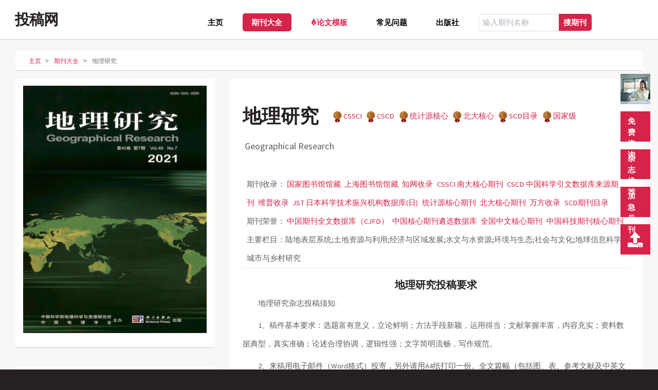

--- FILE ---
content_type: text/html;charset=UTF-8
request_url: https://www.tougaozixun.com/dlyj
body_size: 18398
content:
<!DOCTYPE HTML>
<html>

<head>
	<title>地理研究杂志编辑部_地理研究杂志论文投稿要求-主页</title>
	<meta charset="utf-8" />
	<meta http-equiv='content-language' content='zh-CN'>
	<meta name="keywords" content="地理研究杂志,地理研究杂志论文投稿,地理研究杂志收稿要求">
	<meta name="description" content="地理研究杂志投稿须知: 1、稿件基本要求：选题富有意义，立论鲜明；方法手段新颖，运用得当；文献掌握丰富，内容充实；资料数据典型，真实准确；论述合理协调，逻辑性强；文字简明流畅，写作规范。 2、来稿用电子邮件（Word格式）投寄，另外请用A4纸打印一份。全文篇幅（包括图、表、参考文献及中英文摘要等）一般不超过12000" />
	<meta name="viewport" content="width=device-width, initial-scale=1, user-scalable=no" />
	<link href="/res/assets/favicon/favicon.ico" rel="shortcut icon">
	<!--<link rel="stylesheet" th:href="@{/res/assets/css/fontawesome-all.min.css}" />-->
	<link rel="stylesheet" href="/res/assets/css/main.css" />
	<link rel="stylesheet" href="/res/assets/css/add.css" />
	<link rel="stylesheet" href="/res/assets/css/new-head.css" />
</head>
<style type="text/css">
	@media screen and (max-width: 980px) {
		#header {
			padding: 1em 0 1em 0;
		}

		.menu li {
			width: 50%;
		}
	}

	.paper-blockquote {
		font-style: normal;
		text-align: left;
		text-indent: 2em;
	}

	header i {
		color: #d52349;
	}

	table td {
		padding: 0em;
	}
</style>

<body class="left-sidebar is-preload">
	<div id="page-wrapper">

		<!-- Header -->
		<section id="header">
			<!-- Logo -->
			<!--<h1><a href="/" th:text="${journalDetail.chName}" style="max-width: 10em;"></a></h1>-->
			<span class="head-span"><a href="/">投稿网</a></span>
			<!--<span class="head-title"><a href="/">投稿网</a></span>-->
			<!-- Nav -->
			<nav id="nav">
				<ul>
					<li><a href="/" title="投稿网">主页</a></li>
					<li class="current">
						<a href="/zazhi/" title="期刊大全" target="_blank">期刊大全</a>
						<ul>
							<li><a href="/zzList/" title="期刊排行" target="_blank">期刊排行</a></li>
							<li><a href="/scilist/" title="SCI排行专区" target="_blank">SCI专区</a></li>
						</ul>
					</li>
					<li>
						<a class="fab fa-gripfire my-gripfire" style="color:#d52349;" href="/papersearch/" title="论文模板"
							target="_blank">论文模板</a>
						<ul>
							<li>
								<a href="/paperpage/jyxlw" title="教育学论文">教育学论文(103704)</a>
							</li>
							<li>
								<a href="/paperpage/gxlw" title="工学论文">工学论文(10626)</a>
							</li>
							<li>
								<a href="/paperpage/gsgl" title="工商管理">工商管理(7637)</a>
							</li>
							<li>
								<a href="/paperpage/wxys" title="文学艺术">文学艺术(6126)</a>
							</li>
							<li>
								<a href="/paperpage/whlw" title="文化论文">文化论文(13704)</a>
							</li>
							<li>
								<a href="/paperpage/lxlw" title="理学论文">理学论文(23015)</a>
							</li>
							<li>
								<a href="/paperpage/sxbg" title="实习报告">实习报告(4888)</a>
							</li>
							<li>
								<a href="/paperpage/yxlw" title="医学论文">医学论文(15284)</a>
							</li>
							<li>
								<a href="/paperpage/jjxlw" title="经济学论文">经济学论文(25038)</a>
							</li>
							<li>
								<a href="/paperpage/glxlw" title="管理学论文">管理学论文(14182)</a>
							</li>
							<li>
								<a href="/paperpage/yxxlw" title="营销学论文">营销学论文(8940)</a>
							</li>
							<li>
								<a href="/paperpage/zzlw" title="政治论文">政治论文(1854)</a>
							</li>
							<li>
								<a href="/paperpage/zfsydw" title="政府事业单位">政府事业单位(76238)</a>
							</li>
						</ul>
					</li>
					<li>
						<a href="/msgpage/cjwt" title="常见问题" target="_blank">常见问题</a>
						<ul>
							<li><a href="/msgpage/cjwt" title="论文投稿问题" target="_blank">论文投稿问题</a></li>
							<li><a href="/qlist/" title="职称期刊答疑信息" target="_blank">职称期刊答疑</a></li>
							<li><a href="/zcmsgpage/zcmsg" title="职称评审政策信息" target="_blank">职称评审政策</a></li>
						</ul>
					</li>
					<li>
						<a href="/press/" title="出版社介绍" target="_blank">出版社</a>
						<ul>
							<li><a href="/press/" title="出版社介绍" target="_blank">出版社介绍</a></li>
							<li><a href="/pressPhone/" title="出版社电话查询" target="_blank">出版社电话查询</a></li>
						</ul>
					</li>
					<li>
						<form>
							<div style="position: relative;">
								<input id="searchInfo" type="text" placeholder="输入期刊名称" value=""
									style="padding: 0.25em 0.5em;line-height: 1.75em;min-width: 15em;" />
								<i class="fas title-search" onclick="searchInfoFun()">搜期刊</i>
							</div>
						</form>
					</li>
				</ul>
			</nav>

		</section>
		<div id="ocs_model">
			<ul style="list-style-type: none;">
				<li style="background-image:url('/res/kefu.png');background-size:100% 100%;"></li>
				<li onclick="clientOpen(&quot;\u5730\u7406\u7814\u7A76&quot;)"><i>免费咨询</i></li>
				<li onclick="clientOpen(&quot;\u5730\u7406\u7814\u7A76&quot;)"><i>杂志推荐</i></li>
				<li onclick="clientOpen(&quot;\u5730\u7406\u7814\u7A76&quot;)"><i>加急见刊</i></li>
				<li><i style="font-size: 2em;line-height: 1.5em;" class="bottom_btn fa fa-upload"
						onclick="toTop();"></i></li>
			</ul>
			<i id="phoneClient" onclick="clientOpen(&quot;\u5730\u7406\u7814\u7A76&quot;)" class="fa fa-comments">加急见刊</i>
		</div>
		<!-- Main -->
		<section id="main">
			<div class="container">
				<!--<article style="margin-bottom: 1em;">
					<div class="box post" style="padding: 0em;">
							<ul class="crumb">
								<li>投稿网</li>
								<li>期刊大全</li>
							</ul>
					</div>
				</article>-->
				<article class="box nav-title onlyOneLine">
					<a href="/" title="投稿网">主页</a><span>></span>
					<a href="/zzList/" title="期刊大全">期刊大全</a><span>></span>
					<span class="newIndex">地理研究</span>
				</article>
				<div class="row">
					<div class="col-4 col-12-medium imp-medium" style="text-align: center;">
						<!-- Sidebar -->
						<section class="box" style="padding: 1em;">
							<i class="image"><img src="/res/地理研究.jpg" alt="地理研究封面"
									title="地理研究封面" /></i>
							<!--<header>
											<h3>Sed etiam lorem nulla</h3>
										</header>
										<p>Lorem ipsum dolor sit amet sit veroeros sed amet blandit consequat veroeros lorem blandit  adipiscing et feugiat phasellus tempus dolore ipsum lorem dolore.</p>
										<footer>
											<a href="#" class="button alt">Magna sed taciti</a>
										</footer>-->
						</section>
						<section class="box">
							<header>
								<h2>地理研究投稿地址</h2>
							</header>
							<hr class="my-hr" style="margin: 0em;">
							<div class="row">
								<div class="col-12">
									<ul class="menu">
										<!--<li></li>-->
										
										<li style="width:100%">投稿邮箱：<span>dlyj@igsnrr.ac.cn</span></li>
										<li style="width:100%">联系电话：<span>010-64889584</span></li>
										<li style="width:100%">杂志社地址：<span>北京市朝阳区大屯路甲11号</span></li>
									</ul>
								</div>
							</div>
						</section>
						<section class="box">
							<header>
								<h2>地理研究详细信息</h2>
							</header>
							<hr class="my-hr" style="margin: 0em;">
							<div class="row">
								<div class="col-12">
									<ul class="menu">
										<!--<li></li>-->
										<li>国际刊号：<span>1000-0585</span></li>
										<li>创刊：<span>1982</span></li>

										<li>国内刊号：<span>11-1848/P</span></li>
										
										
										<li>类别：<span><a class="collect" href="/zazhi/hj"
													title="环境类期刊"
													target="_blank">环境类</a></span>
										</li>
										<li>曾用名：<span></span></li>
										<li>主编：<span>刘毅</span></li>
										<li>出版社：<span>地理研究</span></li>
										<li>审稿时间：<span>1-3个月</span></li>
										<li>发行：<span>北京</span></li>
										<li>邮编：<span>100101</span></li>
										<li>周期：<span>月刊</span></li>
										<li>语言：<span>中文</span></li>

										<li style="width: 100%;">主管单位：<span>中国科学院</span></li>
										<li style="width: 100%;">主办单位：<span>中国科学院地理科学与资源研究所 中国地理学会</span></li>
									</ul>
								</div>
							</div>
							<hr class="my-hr" style="margin: 0em;">
							<!--<i class="fa fa-spinner fa-spin"></i>
                       		 <i class="fa fa-circle-o-notch fa-spin"></i>
                        	<i class="fa fa-refresh fa-spin"></i>
                        	<i class="fa fa-cog fa-spin"></i>
                        	<i class="fa fa-spinner fa-pulse"></i>-->
							<button onclick="clientOpen(&quot;\u5730\u7406\u7814\u7A76&quot;)"
								id="searchPriceBtn">查询版面费</button>
							<!--<i class="button fa fa-spinner fa-pulse" >查询版面费</i>-->
							<!--<header>
								<h3>Feugiat consequat</h3>
							</header>
							<p>Veroeros sed amet blandit consequat veroeros lorem blandit adipiscing et feugiat sed
								lorem consequat feugiat lorem dolore.</p>
							<ul class="divided">
								<li><a href="#">Sed et blandit consequat sed</a></li>
								<li><a href="#">Hendrerit tortor vitae sapien dolore</a></li>
								<li><a href="#">Sapien id suscipit magna sed felis</a></li>
								<li><a href="#">Aptent taciti sociosqu ad litora</a></li>
							</ul>
							<footer>
								<a href="#" class="button alt">Ipsum consequat</a>
							</footer>-->
						</section>
						<!--	<section class="box">
							<h2 id="contentWX" th:text="${journalDetail.chName}+'参考文献'"></h2>
								<div th:each="journalPaper:${journalPaperList}" class="msgPage">
									<a th:href="'/paper/paperCode?paperId='+${journalPaper.id}" target="_blank" th:text="${journalPaper.paperTitle}">
										<h4 th:text="${journalPaper.paperTitle}"></h4>
									</a>
									<p class="paper_author icon solid fa-address-book "
										th:text="${journalPaper.journalDate}"></p>
									<blockquote style="font-style: normal;"
										th:text="${journalPaper.paperSmallAbstract}"></blockquote>
									<hr />
							</div>
						</section>-->


					</div>
					<div class="col-8 col-12-medium ">

						<!-- Content -->
						<article class="box post">
							<!--<a href="#" class="image featured"><img src="images/pic01.jpg" alt="" /></a>-->
							<header>
								<h1 class="journal-h1">地理研究</h1>
								<div>
									<i class="honor-img" title="CSSCI">CSSCI</i><i class="honor-img" title="CSCD">CSCD</i><i class="honor-img" title="统计源核心">统计源核心</i><i class="honor-img" title="北大核心">北大核心</i><i class="honor-img" title="SCD目录">SCD目录</i><i class="honor-img" title="国家级">国家级</i>
								</div>

								<p style="text-align: left;text-indent: 0.2em;">Geographical Research</p>

							</header>

							<section>
								<ul class="menu2">
									<li>期刊收录： <a title="国家图书馆馆藏"
											href="/zazhi/gjtsggc" class="collect"
											target="_blank">国家图书馆馆藏</a><a title="上海图书馆馆藏"
											href="/zazhi/shtsggc" class="collect"
											target="_blank">上海图书馆馆藏</a><a title="知网收录"
											href="/zazhi/zwsl" class="collect"
											target="_blank">知网收录</a><a title="CSSCI 南大核心期刊"
											href="/zazhi/CSSC" class="collect"
											target="_blank">CSSCI 南大核心期刊</a><a title="CSCD 中国科学引文数据库来源期刊"
											href="/zazhi/CSCD" class="collect"
											target="_blank">CSCD 中国科学引文数据库来源期刊</a><a title="维普收录"
											href="/zazhi/wpsl" class="collect"
											target="_blank">维普收录</a><a title="JST 日本科学技术振兴机构数据库(日)"
											href="/zazhi/JST" class="collect"
											target="_blank">JST 日本科学技术振兴机构数据库(日)</a><a title="统计源核心期刊"
											href="/zazhi/tjyhxqk" class="collect"
											target="_blank">统计源核心期刊</a><a title="北大核心期刊"
											href="/zazhi/bdhxqk" class="collect"
											target="_blank">北大核心期刊</a><a title="万方收录"
											href="/zazhi/wfsl" class="collect"
											target="_blank">万方收录</a><a title="SCD期刊目录"
											href="/zazhi/SCD" class="collect"
											target="_blank">SCD期刊目录</a></li>
									<!--th:href="@{/search(journalCollectId=${journalCollect.id})}"-->
									<li>期刊荣誉： <a title="中国期刊全文数据库（CJFD）" href="/zazhi/" class="collect"
											target="_blank">中国期刊全文数据库（CJFD）</a><a title="中国核心期刊遴选数据库" href="/zazhi/" class="collect"
											target="_blank">中国核心期刊遴选数据库</a><a title="全国中文核心期刊" href="/zazhi/" class="collect"
											target="_blank">全国中文核心期刊</a><a title="中国科技期刊核心期刊" href="/zazhi/" class="collect"
											target="_blank">中国科技期刊核心期刊</a></li>
									<li>主要栏目：<text>陆地表层系统;土地资源与利用;经济与区域发展;水文与水资源;环境与生态;社会与文化;地球信息科学;城市与乡村研究</text></li>
								</ul>
							</section>
							<hr class="my-hr" style="margin: 0em;">
							<section class="myIndent">
								<h3 id="contentTG" style="text-align: center;">地理研究投稿要求</h3>
								<!--<div class="div-border-bottom">
									<p th:each="sr:*{listSR}" th:text="${sr}"></p>
								</div>-->
								<div><p>地理研究杂志投稿须知:</p> 
<p>1、稿件基本要求：选题富有意义，立论鲜明；方法手段新颖，运用得当；文献掌握丰富，内容充实；资料数据典型，真实准确；论述合理协调，逻辑性强；文字简明流畅，写作规范。</p> 
<p>2、来稿用电子邮件（Word格式）投寄，另外请用A4纸打印一份。全文篇幅（包括图、表、参考文献及中英文摘要等）一般不超过12000字，特别优秀的稿件篇幅可适当放宽。</p> 
<p>3、文章题名：要紧扣主题，有足够的信息，避免大而空的题名，一般不超过20个字，有副题名时加破折号排在文题下。要有相应英文题名。</p> 
<p>4、内容摘要：中文摘要以200~300字为宜，关键词（中英对照）3~6个。英文摘要相当于500~600汉字，并另附相应的中文译稿，以便核校。</p> 
<p>5、文章标题：1、2、3级标题分别按1，1.1，1.1.1顺序编号，各级标题一律左起顶格书写。</p> 
<p>6、基金项目：国家、省部级科学基金资助项目和重点攻关课题项目，以及有关部门资助项目的研究论文，请在首页脚注中注明基金的名称和编号。</p> 
<p>7、计量单位：一律使用国家法定计量单位，用标准符号表示。如“m”，“t”等。各种专业术语皆按已颁布的标准使用。同一名词术语、计量单位、人名、地名等要求全文统一。</p> 
<p>8、数理公式：另起行居中写，长的公式注意转行规定，所用符号清楚，切勿混淆。</p> 
<p>9、文章插图：要求清晰美观，大小适度，一般不超过10$幅。凡涉及国界线的地图，请按地图出版社最新出版的标准底图绘制，有权威部门审图证明的也可。插图标题为中英文对照，位图下方居中。欢迎提供能说明文章内容的各类插图、卫片或照片。</p> 
<p>10、表格格式：一般用三线表格（必要时可加辅线）。表格标题为中英文对照，位表格上方居中1:1、参考文献：在论文中注意引用近2-3年的国内外主要相关文献，全文参考文献一般不得少于15篇。正文中引用的公开出版的文献，按文中出现的先后顺序编码（在引用处右上角用方括号标注）。对文中注释或未正式发表的文献可作为脚注处理，用数字加圆圈标注。引用文献资料和数据要认真核实，注明出处。文献作者一般只列前三名，中用“，”隔开；三人以上后加“，”等或“,etal.”英文文献中作者姓在前，名在后12、为使审稿过程更加客观，请作者来稿时将姓名、单位、地址、邮编（以上含英文对照）及作者简介（姓名，出生年，性别，民族，籍贯，职称，学位，研究方向）附于另纸。为便于联系，来稿请附E-mail地址和电话（手机）号码。</p></div>
								<!--<div class="row" id="journalSubscribe"></div>-->
							</section>

							<section class="myIndent">
								<h3 id="contentJJ" style="text-align: center;">地理研究杂志简介</h3>
								<div class="aboutPeriodicalDiv div-border-bottom"><p> 本站主要从事期刊订阅及增值电信业务中的信息服务业务（互联网信息服务），并非《地理研究》杂志官方网站。办理业务请联系杂志社。 </p> 
<p> 《地理研究》经新闻出版总署批准，自1982年创刊，国内刊号为11-1848/P，本刊积极探索、勇于创新，栏目设置及内容节奏经过编排与改进，受到越来越多的读者喜爱。 </p></div>
							</section>
							<!--<section>
								<div class="row" id="journalSubscribe"></div>
							</section>-->
							<section>
								<header>
									<h3 id="tjfxtitle">地理研究统计分析</h3>
								</header>
								<p><b>影响因子</b>：指该期刊近两年文献的平均被引用率，即该期刊前两年论文在评价当年每篇论文被引用的平均次数</p>
								<div id="yxyz"></div>
								<p><b>被引半衰期</b>：衡量期刊老化速度快慢的一种指标，指某一期刊论文在某年被引用的全部次数中，较新的一半被引论文刊载的时间跨度</p>
								<div id="bybsq"></div>
								<p><b>他引率</b>：期刊被他刊引用的次数占该刊总被引次数的比例用以测度某期刊学术交流的广度、专业面的宽窄以及学科的交叉程度</p>
								<div id="tyl"></div>
								<p><b>引用半衰期</b>：指某种期刊在某年中所引用的全部参考文献中较新的一半是在最近多少年时段内刊载的</p>
								<div id="yybsq"></div>
								<p><b>平均引文数</b>：在给定的时间内，期刊篇均参考文献量，用以测度期刊的平均引文水平，考察期刊吸收信息的能力以及科学交流程度的高低</p>
								<div id="pjyws"></div>
							</section>

						</article>

					</div>

					<div class="row">
						<div class="col-12 col-12-medium imp-medium" style="text-align: center;">
							<!--	<section class="box">
								<header style="position: relative;">
									<h3>相关推荐</h3>
								</header>
								<div class="row" id="moreResponse" style="text-align: center;">
								</div>
							</section>-->

							<section class="box paper" id="about-paper">
								<h2 id="contentWX">地理研究参考文献</h2>
								<hr class="my-hr" style="margin: 0em;">
								<div class="msgPage">

									<!--<h2 th:text="${msgModelOne.msgTitle}" ></h2>-->
									<a href="/paper/paperCode?paperId=17068" target="_blank">
										<h4>空间治理的社区实践与正当性建构——以浙江省永嘉县芙蓉村传统村落保护为例</h4>
									</a>

									<p class="paper_author icon solid fa-address-book ">作者：翁时秀; 卢建鸣 刊期：2019年第06期</p>
									<blockquote class="paper-blockquote">空间治理是一个复杂的政治过程。以浙江省永嘉县芙蓉村的传统村落保护为例,通过叙事研究展示了地方特性对空间治理实践的影响,探讨了空间治理正当性建构的困难及可能的解决思路。研究认为:(1)空间治理的宏观意义与被治理社区地方性知识之间的冲突可能引发政策和行政的正当性危机。(2)不同政策措施对于正当性的建构有不同作用,对抗性措施必然引发...</blockquote>
									<hr />
								</div>
								<div class="msgPage">

									<!--<h2 th:text="${msgModelOne.msgTitle}" ></h2>-->
									<a href="/paper/paperCode?paperId=17067" target="_blank">
										<h4>苏南不同类型传统村落乡村性评价及特征研究——基于苏州12个传统村落的调查</h4>
									</a>

									<p class="paper_author icon solid fa-address-book ">作者：王勇; 周雪; 李广斌 刊期：2019年第06期</p>
									<blockquote class="paper-blockquote">乡村性作为乡村的本质属性,是村落得以存续的关键。在面临剧烈的内外部重组与分化中,传统村落乡村性受到了不同程度的损坏、忽视甚至埋没。以苏州12个国家传统村落为研究对象,根据发展路径将其划分四类,并通过构建传统村落乡村性评价指标体系对其进行乡村性评价。研究表明:苏州传统村落乡村性基本保持较高水平,但不同发展路径村落乡村性构成特征...</blockquote>
									<hr />
								</div>
								<div class="msgPage">

									<!--<h2 th:text="${msgModelOne.msgTitle}" ></h2>-->
									<a href="/paper/paperCode?paperId=17066" target="_blank">
										<h4>明清江南观音香汛的地域系统</h4>
									</a>

									<p class="paper_author icon solid fa-address-book ">作者：张伟然 刊期：2019年第06期</p>
									<blockquote class="paper-blockquote">普陀山作为观音道场从五代时期兴起后,对江南民间产生了极为重要的影响。明清时期,观音香汛成为江南香汛的主流。不同尺度的香汛空间形成了明显的互补结构。其中,层级最高的朝香圣地是普陀山和杭州的天竺山,香汛范围可覆盖整个江南,影响广及全国。其次,是一些区域性的名山,如苏州支硎山、扬州功德山,其影响可及于数府。再次就是各地的一些小范围...</blockquote>
									<hr />
								</div>
								<div class="msgPage">

									<!--<h2 th:text="${msgModelOne.msgTitle}" ></h2>-->
									<a href="/paper/paperCode?paperId=17065" target="_blank">
										<h4>北京传统城市空间治理:遗产与挑战</h4>
									</a>

									<p class="paper_author icon solid fa-address-book ">作者：唐晓峰 刊期：2019年第06期</p>
									<blockquote class="paper-blockquote">对传统北京城市空间进行分类考察,提出皇权空间、礼仪空间、睦邻空间、公共空间的概念,并讨论各自的治理特点,考察强权、礼制、伦理在不同空间治理中的表现,进而分析街道公共空间缺乏治理的背景原因。现代,上述空间出现了不同程度、不同方向的改变,而如何保护与继承优秀历史遗产,同时发展现代化城市空间,是当前北京城市治理具有挑战性的议题。</blockquote>
									<hr />
								</div>
								<div class="msgPage">

									<!--<h2 th:text="${msgModelOne.msgTitle}" ></h2>-->
									<a href="/paper/paperCode?paperId=17064" target="_blank">
										<h4>新时代背景下基于文化自信的文化传承与空间治理——“文化传承与空间治理”专栏解读</h4>
									</a>

									<p class="paper_author icon solid fa-address-book ">作者：孙九霞 刊期：2019年第06期</p>
									<blockquote class="paper-blockquote">近年来由西方主导的文化在向全球扩散的过程中逐渐暴露出一系列问题,导致对西方化的全球化能否达到全球整合目标的质疑不断出现,&#39;各美其美&#39;&#39;美美与共&#39;的多样文化并存的观点受到关注。在新时展背景下,需要树立对于中国本土文化的自信,从地理学的研究视角来透视全球化格局的空间治理,回答中国文化的地方性如何传承、如何把握地方性知识的核心等命...</blockquote>
									<hr />
								</div>
								<!--<div class="row" style="text-align: center;">
									<div class="col-12"><i class="button alt">更多文献</i></div>
								</div>-->
							</section>

							<!--	<article class="journal-label friend-link">
									<a th:text="${localFriend.friendJournalName}"
										th:each="localFriend:${localFriendList}"
										th:title="${localFriend.friendJournalName}"
										th:href="'/'+${localFriend.firendJournalLink}" target="_blank"></a>
								</article>-->

							

							<section class="box">
								<h3>热门评论</h3>
								<hr class="my-hr" style="margin: 0em;">
								<div class="row">
									<div class="col-2 col-12-medium" style="text-align: left;">
										<i class="fas fa-user-graduate" style="color:black"></i>
										<span>西门***</span> :
									</div>
									<div class="col-10 col-12-medium" style="text-align: left;">
										<div><p> 总的来说，地理研究杂志的编辑态度很好，校稿很细致，还非常耐心指导。审稿速度也非常不错，退修意见非常详细而到位。支持大家投这个期刊。 </p></div>
										<i class="far fa-clock" style="color:#B0B0B0;font-size: 0.9em;">2024-12-12 20:45:07</i>
									</div>
									<hr class="my-hr" style="margin: 0em;">
								</div>
								<div class="row">
									<div class="col-2 col-12-medium" style="text-align: left;">
										<i class="fas fa-user-graduate" style="color:black"></i>
										<span>井***</span> :
									</div>
									<div class="col-10 col-12-medium" style="text-align: left;">
										<div><p> 地理研究杂志整体还是很不错的。审稿后给了审稿意见修改后直接录用了。编辑很负责，审查意见给的很具体，并且指出今后可以继续拓展的方向，不错的杂志。 </p></div>
										<i class="far fa-clock" style="color:#B0B0B0;font-size: 0.9em;">2024-12-04 23:53:10</i>
									</div>
									<hr class="my-hr" style="margin: 0em;">
								</div>
								<div class="row">
									<div class="col-2 col-12-medium" style="text-align: left;">
										<i class="fas fa-user-graduate" style="color:black"></i>
										<span>应***</span> :
									</div>
									<div class="col-10 col-12-medium" style="text-align: left;">
										<div><p> 5月投的，审了大概三个月后小改一下就直接录用了，人生第一篇论文，能顺利录用，还是很激动的，哈哈，不错的期刊，编辑很负责，态度很好。祝越办越好！ </p></div>
										<i class="far fa-clock" style="color:#B0B0B0;font-size: 0.9em;">2024-11-30 04:34:33</i>
									</div>
									<hr class="my-hr" style="margin: 0em;">
								</div>
								<div class="row">
									<div class="col-2 col-12-medium" style="text-align: left;">
										<i class="fas fa-user-graduate" style="color:black"></i>
										<span>郁***</span> :
									</div>
									<div class="col-10 col-12-medium" style="text-align: left;">
										<div><p> 地理研究估计完成都是3个月左右。。也就是说你可以无视之。等到两个意见完全返回，才会合在一起给你个答复（包括拒稿在内）。实际完成时间看你运气了，快的不到3个月就回来，慢的就不知道了。另外，赞一下编辑，非常非常好的编辑，很细心。 </p></div>
										<i class="far fa-clock" style="color:#B0B0B0;font-size: 0.9em;">2024-10-02 19:11:27</i>
									</div>
									<hr class="my-hr" style="margin: 0em;">
								</div>
								<div class="row">
									<div class="col-2 col-12-medium" style="text-align: left;">
										<i class="fas fa-user-graduate" style="color:black"></i>
										<span>闫***</span> :
									</div>
									<div class="col-10 col-12-medium" style="text-align: left;">
										<div><p> 总体来说审稿效率比较高，审稿人比较认真负责，审稿意见也比较专业。编辑老师耐心的帮我反复审阅。在多次讨论修改下，终于被杂志收录。非常感谢。 </p></div>
										<i class="far fa-clock" style="color:#B0B0B0;font-size: 0.9em;">2024-05-12 19:53:07</i>
									</div>
									<hr class="my-hr" style="margin: 0em;">
								</div>
								<div class="row">
									<div class="col-2 col-12-medium" style="text-align: left;">
										<i class="fas fa-user-graduate" style="color:black"></i>
										<span>董***</span> :
									</div>
									<div class="col-10 col-12-medium" style="text-align: left;">
										<div><p> 订过几次这本杂志，投稿网也挺实惠，内容丰富，有一些视野拓展的内容，挺不错的，实用性和可读性都比较高的，还是愿意多回购的。每次杂志到手我都是一次性看完了整本，不知道大家是不是和我一样。 </p></div>
										<i class="far fa-clock" style="color:#B0B0B0;font-size: 0.9em;">2024-03-07 04:11:45</i>
									</div>
									<hr class="my-hr" style="margin: 0em;">
								</div>
								<div class="row">
									<div class="col-2 col-12-medium" style="text-align: left;">
										<i class="fas fa-user-graduate" style="color:black"></i>
										<span>公***</span> :
									</div>
									<div class="col-10 col-12-medium" style="text-align: left;">
										<div><p> 地理研究是个非常好的杂志，审稿速度很快，从投稿到拟录用半个月，第一次投稿，很是吃惊，有些不敢相信。编辑部工作人员态度很好，修改意见不多，基本是些格式方面的，再就是部分重点修改。 </p></div>
										<i class="far fa-clock" style="color:#B0B0B0;font-size: 0.9em;">2024-02-23 02:00:06</i>
									</div>
									<hr class="my-hr" style="margin: 0em;">
								</div>
								<div class="row">
									<div class="col-2 col-12-medium" style="text-align: left;">
										<i class="fas fa-user-graduate" style="color:black"></i>
										<span>宇文***</span> :
									</div>
									<div class="col-10 col-12-medium" style="text-align: left;">
										<div><p> 地理研究审稿速度还可以，每次提交文章，一般不超过3天就审查了，接受基本上3个月之内都能搞定。回馈的意见很不错，对比一下初稿和二改后的文章，改进还是很大。 </p></div>
										<i class="far fa-clock" style="color:#B0B0B0;font-size: 0.9em;">2024-02-18 17:44:39</i>
									</div>
									<hr class="my-hr" style="margin: 0em;">
								</div>
								<div class="row">
									<div class="col-2 col-12-medium" style="text-align: left;">
										<i class="fas fa-user-graduate" style="color:black"></i>
										<span>冀***</span> :
									</div>
									<div class="col-10 col-12-medium" style="text-align: left;">
										<div><p> 整个审稿流程很舒畅，也非常严谨。编辑比较负责，初审20天左右返回审稿意见，修改一次后，后面又有一次小修改，整个过程持续了大概将近一个月。在这里，还是要特别感谢该期刊的审稿老师和编辑，这次顺利被收录，离不开他们耐心的指导。不错的期刊 </p></div>
										<i class="far fa-clock" style="color:#B0B0B0;font-size: 0.9em;">2024-02-15 16:49:20</i>
									</div>
									<hr class="my-hr" style="margin: 0em;">
								</div>
								<div class="row">
									<div class="col-2 col-12-medium" style="text-align: left;">
										<i class="fas fa-user-graduate" style="color:black"></i>
										<span>滕***</span> :
									</div>
									<div class="col-10 col-12-medium" style="text-align: left;">
										<div><p> 地理研究杂志发货特别及时，客服也很好，回复很及时，包装特别好，这个杂志买来后办公室的同事们休息时经常来一起看，大家还一起讨论里面的内容，图片很精美，内容也很好，性价比非常的高，物美价廉。 </p></div>
										<i class="far fa-clock" style="color:#B0B0B0;font-size: 0.9em;">2024-01-27 13:42:39</i>
									</div>
									<hr class="my-hr" style="margin: 0em;">
								</div>
								<form style='max-width: 100%;'>
									<textarea type="" placeholder="请输入评论"></textarea>
								</form>
							</section>

							<section class="box">
								<h3>相关问题</h3>
								<hr class="my-hr" style="margin: 0em;">
								<ul class="friend-link" style="text-align: left;">
									<li><a class="collect" href="/question1/dlyj"
											target="_blank">地理研究是正规期刊吗？</a></li>
									<li><a class="collect" href="/question2/dlyj"
											target="_blank">地理研究是什么级别的期刊？是核心期刊吗？</a></li>
									<li><a class="collect" href="/question3/dlyj"
											target="_blank">地理研究评职称可以吗?单位认可吗？</a></li>
									<li><a class="collect" href="/question4/dlyj"
											target="_blank">地理研究是北大核心吗？是中文核心吗？</a></li>
									<li><a class="collect" href="/question5/dlyj"
											target="_blank">地理研究是科技核心吗？</a></li>
									<li><a class="collect" href="/question6/dlyj"
											target="_blank">地理研究是统计源核心吗？</a></li>
									<li><a class="collect" href="/question7/dlyj"
											target="_blank">地理研究是南大核心CSSCI吗？</a></li>
									<li><a class="collect" href="/question8/dlyj"
											target="_blank">地理研究是CSCD期刊吗？</a></li>
									<li><a class="collect" href="/question9/dlyj"
											target="_blank">地理研究是国家级期刊吗？</a></li>
									<li><a class="collect" href="/question10/dlyj"
											target="_blank">地理研究是SCD期刊吗?</a></li>
									<li><a class="collect" href="/question11/dlyj"
											target="_blank">地理研究是国家新闻出版署第一批、第二批学术期刊吗？</a></li>
									<li><a class="collect" href="/question12/dlyj"
											target="_blank">地理研究好投吗？地理研究简介</a></li>
								</ul>
							</section>

							<section class="box">
								<header style="position: relative;">
									<h3>相关期刊</h3>
									<a class="more" href="/zazhi/hj" title="相关期刊推荐"
										target="_blank">更多</a>
								</header>
								<hr class="my-hr" style="margin: 0em;">
								<div class="row gtr-50 gtr-uniform">
									<div class='col-2 col-4-medium journal-box"'>
										<a class="journal_img_a" href="/chtb"
											target="_blank" title="测绘通报">
											<img class="journal_img" src="/res/small_images/测绘通报.jpg"
												alt="测绘通报杂志封面" />
											<label class='col-12 col-12-medium labelTitle'>测绘通报</label>
										</a>
									</div>
									<div class='col-2 col-4-medium journal-box"'>
										<a class="journal_img_a" href="/chdlxx"
											target="_blank" title="测绘地理信息">
											<img class="journal_img" src="/res/small_images/测绘地理信息.jpg"
												alt="测绘地理信息杂志封面" />
											<label class='col-12 col-12-medium labelTitle'>测绘地理信息</label>
										</a>
									</div>
									<div class='col-2 col-4-medium journal-box"'>
										<a class="journal_img_a" href="/rddl"
											target="_blank" title="热带地理">
											<img class="journal_img" src="/res/small_images/热带地理.jpg"
												alt="热带地理杂志封面" />
											<label class='col-12 col-12-medium labelTitle'>热带地理</label>
										</a>
									</div>
									<div class='col-2 col-4-medium journal-box"'>
										<a class="journal_img_a" href="/kscl"
											target="_blank" title="矿山测量">
											<img class="journal_img" src="/res/small_images/矿山测量.jpg"
												alt="矿山测量杂志封面" />
											<label class='col-12 col-12-medium labelTitle'>矿山测量</label>
										</a>
									</div>
									<div class='col-2 col-4-medium journal-box"'>
										<a class="journal_img_a" href="/dlyj"
											target="_blank" title="地理研究">
											<img class="journal_img" src="/res/small_images/地理研究.jpg"
												alt="地理研究杂志封面" />
											<label class='col-12 col-12-medium labelTitle'>地理研究</label>
										</a>
									</div>
									<div class='col-2 col-4-medium journal-box"'>
										<a class="journal_img_a" href="/dlkxjz"
											target="_blank" title="地理科学进展">
											<img class="journal_img" src="/res/small_images/地理科学进展.jpg"
												alt="地理科学进展杂志封面" />
											<label class='col-12 col-12-medium labelTitle'>地理科学进展</label>
										</a>
									</div>
								</div>
								<!--<div class="row gtr-50 gtr-uniform">
									<div class='col-2 col-4-medium journal-box"' th:each="oJournal:${relatedJournals}">
										<a class="journal_img_a" th:href="'/'+${oJournal.pinyin}" target="_blank">
											<img class="journal_img" th:src="'/res/'+${oJournal.chName}+'.jpg'"
												th:alt="${oJournal.chName}+'杂志封面'" />
											<label th:text="${oJournal.chName}"
												class='col-12 col-12-medium labelTitle'></label>
											<div id='' class='row gtr-50 gtr-uniform'>
												<label th:text="${oJournal.journalLevel.journalLevel}"
													class='col-6 col-12-medium'></label>
												<label th:text="${oJournal.reviewTime.reviewTime}+'录用'"
													class='col-6 col-12-medium'></label>
											</div>
										</a>
									</div>
								</div>-->
							</section>


							<!--<section class="box" th:if="${localFriendList!=null}">
								<h3>相关期刊</h3>
								<hr class="my-hr" style="margin: 0em;">
								<ul class="friend-link">
									<li th:each="friend:${localFriendList}"><a class="collect" th:text="${friend.friendJournalName}"
									 th:href="'/'+${friend.firendJournalLink}" target="_blank"></a>
									</li>
								</ul>
							</section>-->


							<section class="box">
								<h3 style="text-align: center;">常见问题</h3>
								<!--<h4>Default</h4>-->
								<div class="table-wrapper" style="text-align: left;">
									<table>
										<!--<thead>
												<tr>
													<td>论文发表的时候可以一稿多投吗？</td>
												</tr>
											</thead>-->
										<tbody>
											<tr>
												<td><strong>Q:论文发表的时候可以一稿多投吗？</strong></td>
											</tr>
											<tr>
												<td>A:一稿多投的行为是典型的学术不端的行为，是国内外学术界都明令禁止的行为，原因主要在于涉及到文章版权归属的问题，如果作者的文章已经被某个杂志社录用，或者同时被两家杂志社录用，就会涉及到版权纠纷，作为杂志社都会保护本社的合法权益，到这时作者就会比较麻烦，吃官司都是小事儿了，被打入黑名单降级降职影响可就太大了。
												</td>
											</tr>
											<tr>
												<td><strong>Q:职称论文发表对时间有限制吗？</strong></td>
											</tr>
											<tr>
												<td>A:职称论文发表并没有明确规定截止时间，需要作者结合自己所在地区的具体规定自己安排发表时间，一般职称评审，各地区都会明确规定申报材料的最后期限和截止日期，我们结合这个日期来考虑何时发表文章就可以，大部分地区职称评审都集中在每年的8-10月之间，有的地区要求7月中旬开始交材料，最晚8月底之前，有的则是要求8月中旬交，还有部分地区要求截止时间为申报时间上年的12月31日，所以，各个地区的具体要求并不同，申报者需要在提交材料前确保自己的文章已经见刊并且被相应的数据库检索即可。
												</td>
											</tr>
											<tr>
												<td><strong>Q:网上发表论文如何防骗？可靠网站与可疑网站如何区分？</strong></td>
											</tr>
											<tr>
												<td>A:由于发表论文的需求远远多于杂志版面的供应，再加上众所周知的审稿难!审稿慢!选择论文发表网站发表表论文确实能解决以上问题。卖方市场的出现加之发表论文的刚性需求，就导致出现先付款后发表的现状。论文发表网站正规与否是通过网站从始至终所提供服务体现出来的，任何交易只要存在时间差都会有风险，但这个风险是可以通过您的智慧来避免的。因为不是所有论文网站都是骗子，你要做的就是过滤掉没保障的网站，选择可靠的论文发表网站!
												</td>
											</tr>
											<tr>
												<td><strong>Q:一般期刊需要提前多久准备？</strong></td>
											</tr>
											<tr>
												<td>A:省级、国家级期刊建议至少提前6个月准备。一般来讲，杂志社为了确保每期杂志正常出刊，都会提前将当期之后1-3个月的稿件提前安排好，而一些创刊较早，认可度更高的热门期刊，来稿量较大，发表周期可能就会更久。提前准备，意味着杂志的可选择性更多。
												</td>
											</tr>
											<tr>
												<td><strong>Q:核心期刊需要提前多久准备？</strong></td>
											</tr>
											<tr>
												<td>A:核心期刊建议至少提前12个月准备，核心期刊正常的审稿周期为1-3个月，且审核严格，退稿、返修几率更大，这意味着在流程上耗费的时间更久，且核心期刊版面有限，投稿竞争更加激烈，即使被录用，排刊也比普通期刊晚很多，因此需要更早准备。
												</td>
											</tr>
										</tbody>
										<!--	<tfoot>
												<tr>
													<td colspan="2"></td>
													<td>100.00</td>
												</tr>
											</tfoot>-->
									</table>
								</div>
							</section>

							<section class="box">
								<ul class="friend-link">
									<span style="margin-right: 1em;"><strong>友情链接:</strong></span>
									<li><a class="collect"
											href="https://www.schwyx.com/ddclydqdlx"
											target="_blank">大地测量与地球动力学</a>
									</li>
									<li><a class="collect"
											href="https://www.schwyx.com/dlydlxxkx"
											target="_blank">地理与地理信息科学</a>
									</li>
									<li><a class="collect"
											href="https://www.schwyx.com/chkx"
											target="_blank">测绘科学</a>
									</li>
									<li><a class="collect"
											href="https://www.schwyx.com/cskc"
											target="_blank">城市勘测</a>
									</li>
									<li><a class="collect"
											href="https://www.schwyx.com/dlkjxx"
											target="_blank">地理空间信息</a>
									</li>
									<li><a class="collect"
											href="https://www.schwyx.com/chykjdlxx"
											target="_blank">测绘与空间地理信息</a>
									</li>
								</ul>
							</section>

						</div>
					</div>

				</div>
		</section>



		<!-- Footer -->
		<section id="footer">
	<div class="container">
		<div class="row">
			<div class="col-8 col-12-medium">
				<section>
					<header>
						<h2>服务特色</h2>
					</header>
					<ul class="dates">
						<li>
							<!--<span class="date">Jan <strong>1</strong></span>--> <span
							class="date"><strong>1</strong></span>
							<h3>
								<i target="_blank">快速见刊</i>
							</h3>
							<p>正刊保障,1-3日快速录用,1-3月快速见刊.</p>
						</li>
						<li><span class="date"><strong>2</strong></span>
							<h3>
								<i target="_blank">收费透明</i>
							</h3>
							<p>直联各个杂志编辑部,省去中间商,价格实惠,欢迎比较价格.</p></li>
						<li><span class="date"><strong>3</strong></span>
							<h3>
								<i target="_blank">专业保障</i>
							</h3>
							<p>编辑老师1对1服务,为您量身定制论文发表策略.</p></li>
						<li><span class="date"><strong>4</strong></span>
							<h3>
								<i target="_blank">隐私保护</i>
							</h3>
							<p>严格保障客户隐私,可签署保密协议.</p></li>
						<li><span class="date"><strong>5</strong></span>
							<h3>
								<i target="_blank" rel="nofollow">资金安全</i>
							</h3>
							<p>公司运营资质可查,支持对公账户.</p></li>
					</ul>
				</section>
			</div>
			<div class="col-4 col-12-medium">
				<section>
					<header>
						<h2>关于我们</h2>
					</header>
					<!--<a href="#" class="image featured" target="_blank"><img src="/res/关于我们.jpeg" alt="" /></a>-->
					<span class="image featured"><img src="/res/关于我们.jpeg"
						alt="关于我们图片" /></span>
					<p>
						<strong>投稿网</strong> 是一个免费的论文发表咨询平台,收录刊物均可在<strong><a
							href="https://www.nppa.gov.cn/">国家新闻出版署查询</a></strong>,
						坚决抵制假刊、套刊.我们与上千家杂志社合作,致力于成为杂志社与作者的桥梁,为作者搭建期刊投稿绿色通道.
					</p>
					<footer>
						<ul class="actions">
							<li onclick="clientOpen('期刊咨询')"><i class="button">了解更多</i></li>
						</ul>
					</footer>
				</section>
			</div>
			<div class="col-4 col-6-medium col-12-small">
				<section>
					<header>
						<h2>咨询服务</h2>
					</header>
					<ul class="divided">
						
						<li><a href="#" target="_blank" rel="nofollow">服务特色 直达编辑部
								去除中间环节</a></li>
						<li><a href="#" target="_blank" rel="nofollow">服务保障 正刊保障
								隐私保障</a></li>
						
					</ul>
				</section>
			</div>
			<div class="col-4 col-6-medium col-12-small">
				<section>
					<header>
						<h2>常见问题</h2>
					</header>
					<ul class="divided">
						<li><a href="#" target="_blank" rel="nofollow">服务流程 期刊推荐
								进度管理</a></li>
						<li><a href="#" target="_blank" rel="nofollow">常见问题解答 </a></li>
					</ul>
				</section>
			</div>
			<div class="col-4 col-12-medium">
				<section>
					<header>
						<h2>联系我们</h2>
					</header>
					<!-- <ul class="social">
						<li><i class="icon brands fa-facebook-f"><span
								class="label">Facebook</span></i></li>
						<li><i class="icon brands fa-twitter"><span class="label">Twitter</span></i>
						</li>
						<li><i class="icon brands fa-dribbble"><span
								class="label">Dribbble</span></i></li>
						<li><i class="icon brands fa-tumblr"><span class="label">Tumblr</span></i></li>
						<li><i class="icon brands fa-linkedin-in"><span
								class="label">LinkedIn</span></i></li>
					</ul> -->
					<ul class="contact">
						<li>
							<h3>地址</h3>
							<p>
								四川省成都市天府新区华阳街道<br /> 新希望大道二段158号<br /> 锦官丽城25栋1单元1层109号
							</p>
						</li>
						<!--<li>
									<h3>邮箱</h3>
									<p><a href="#">schwyx@126.com</a></p>
								</li>-->
						<!--<li>
									<h3>Phone</h3>
									<p>(800) 000-0000</p>
								</li>-->
					</ul>
				</section>
			</div>
			<div class="col-12">

				<!-- Copyright -->
				<div id="copyright">
					<ul class="links">
						<li style="width: 100%;">免责声明：本站非任何杂志官网，仅限于收集整理互联网学术资源信息，直投稿件请联系杂志社</li>
						<li><a href="https://beian.miit.gov.cn/" target="_blank"
							rel="nofollow">工信部备案 : 蜀ICP备2021003549号-2 </a></li>
						<li>&copy; 四川华文易迅科技有限公司.</li>
						<li>Design: C</li>
					</ul>
				</div>

			</div>
		</div>
	</div>
</section>

	</div>

	<!-- Scripts -->
	<script src="/res/assets/js/jquery.min.js"></script>
	<script src="/res/assets/js/jquery.dropotron.min.js"></script>
	<script src="/res/assets/js/browser.min.js"></script>
	<script src="/res/assets/js/breakpoints.min.js"></script>
	<script src="/res/assets/js/util.js"></script>
	<script src="/res/assets/js/main.js"></script>
	<script src="/res/assets/js/my/Cfg.js"></script>
	<script>
		var journalDetail = {"id":4469,"soleId":"4a76e2f9969d42c8a361bd80f837e2b3","firstTypeId":10,"secondTypeId":93,"chName":"\u5730\u7406\u7814\u7A76","enName":"Geographical Research","journalLevelId":2,"competentUnit":"\u4E2D\u56FD\u79D1\u5B66\u9662","hostUnit":"\u4E2D\u56FD\u79D1\u5B66\u9662\u5730\u7406\u79D1\u5B66\u4E0E\u8D44\u6E90\u7814\u7A76\u6240 \u4E2D\u56FD\u5730\u7406\u5B66\u4F1A","issn":"1000-0585","cn":"11-1848\/P","reviewTimeId":2,"price":1060.00,"startPublication":"1982","categoryId":16,"periodId":1,"issue":"\u5317\u4EAC","regionModelId":4,"language":"\u4E2D\u6587","startOrder":"2021-02-01T00:00:00.000+08:00","formerName":"","publisher":"\u5730\u7406\u7814\u7A76","postcode":"100101","chiefEditor":"\u5218\u6BC5","sendMail":"2-110","inventory":200,"columns":"\u9646\u5730\u8868\u5C42\u7CFB\u7EDF;\u571F\u5730\u8D44\u6E90\u4E0E\u5229\u7528;\u7ECF\u6D4E\u4E0E\u533A\u57DF\u53D1\u5C55;\u6C34\u6587\u4E0E\u6C34\u8D44\u6E90;\u73AF\u5883\u4E0E\u751F\u6001;\u793E\u4F1A\u4E0E\u6587\u5316;\u5730\u7403\u4FE1\u606F\u79D1\u5B66;\u57CE\u5E02\u4E0E\u4E61\u6751\u7814\u7A76","pinyin":"dlyj","reviewTime":{"id":2,"reviewTime":"1-3\u4E2A\u6708"},"journalLevel":{"id":2,"journalLevel":"\u5317\u5927\u6838\u5FC3"},"updateDate":null,"fhYz":null,"zhYz":null,"isHide":null,"category":{"id":16,"categoryName":"\u73AF\u5883","pinyin":"hj","name":"\u73AF\u5883","mark":"Category","objectId":16,"pinYin":"hj"},"oFirstType":{"id":10,"typeName":"\u57FA\u7840\u79D1\u5B66"},"oSecondType":{"id":93,"typeName":"\u81EA\u7136\u5730\u7406\u5B66\u6D4B\u7ED8\u5B66"},"aboutPeriodical":"<p> \u672C\u7AD9\u4E3B\u8981\u4ECE\u4E8B\u671F\u520A\u8BA2\u9605\u53CA\u589E\u503C\u7535\u4FE1\u4E1A\u52A1\u4E2D\u7684\u4FE1\u606F\u670D\u52A1\u4E1A\u52A1\uFF08\u4E92\u8054\u7F51\u4FE1\u606F\u670D\u52A1\uFF09\uFF0C\u5E76\u975E\u300A\u5730\u7406\u7814\u7A76\u300B\u6742\u5FD7\u5B98\u65B9\u7F51\u7AD9\u3002\u529E\u7406\u4E1A\u52A1\u8BF7\u8054\u7CFB\u6742\u5FD7\u793E\u3002 <\/p> \n<p> \u300A\u5730\u7406\u7814\u7A76\u300B\u7ECF\u65B0\u95FB\u51FA\u7248\u603B\u7F72\u6279\u51C6\uFF0C\u81EA1982\u5E74\u521B\u520A\uFF0C\u56FD\u5185\u520A\u53F7\u4E3A11-1848\/P\uFF0C\u672C\u520A\u79EF\u6781\u63A2\u7D22\u3001\u52C7\u4E8E\u521B\u65B0\uFF0C\u680F\u76EE\u8BBE\u7F6E\u53CA\u5185\u5BB9\u8282\u594F\u7ECF\u8FC7\u7F16\u6392\u4E0E\u6539\u8FDB\uFF0C\u53D7\u5230\u8D8A\u6765\u8D8A\u591A\u7684\u8BFB\u8005\u559C\u7231\u3002 <\/p>","submissionRequirements":"<p>\u5730\u7406\u7814\u7A76\u6742\u5FD7\u6295\u7A3F\u987B\u77E5:<\/p> \n<p>1\u3001\u7A3F\u4EF6\u57FA\u672C\u8981\u6C42\uFF1A\u9009\u9898\u5BCC\u6709\u610F\u4E49\uFF0C\u7ACB\u8BBA\u9C9C\u660E\uFF1B\u65B9\u6CD5\u624B\u6BB5\u65B0\u9896\uFF0C\u8FD0\u7528\u5F97\u5F53\uFF1B\u6587\u732E\u638C\u63E1\u4E30\u5BCC\uFF0C\u5185\u5BB9\u5145\u5B9E\uFF1B\u8D44\u6599\u6570\u636E\u5178\u578B\uFF0C\u771F\u5B9E\u51C6\u786E\uFF1B\u8BBA\u8FF0\u5408\u7406\u534F\u8C03\uFF0C\u903B\u8F91\u6027\u5F3A\uFF1B\u6587\u5B57\u7B80\u660E\u6D41\u7545\uFF0C\u5199\u4F5C\u89C4\u8303\u3002<\/p> \n<p>2\u3001\u6765\u7A3F\u7528\u7535\u5B50\u90AE\u4EF6\uFF08Word\u683C\u5F0F\uFF09\u6295\u5BC4\uFF0C\u53E6\u5916\u8BF7\u7528A4\u7EB8\u6253\u5370\u4E00\u4EFD\u3002\u5168\u6587\u7BC7\u5E45\uFF08\u5305\u62EC\u56FE\u3001\u8868\u3001\u53C2\u8003\u6587\u732E\u53CA\u4E2D\u82F1\u6587\u6458\u8981\u7B49\uFF09\u4E00\u822C\u4E0D\u8D85\u8FC712000\u5B57\uFF0C\u7279\u522B\u4F18\u79C0\u7684\u7A3F\u4EF6\u7BC7\u5E45\u53EF\u9002\u5F53\u653E\u5BBD\u3002<\/p> \n<p>3\u3001\u6587\u7AE0\u9898\u540D\uFF1A\u8981\u7D27\u6263\u4E3B\u9898\uFF0C\u6709\u8DB3\u591F\u7684\u4FE1\u606F\uFF0C\u907F\u514D\u5927\u800C\u7A7A\u7684\u9898\u540D\uFF0C\u4E00\u822C\u4E0D\u8D85\u8FC720\u4E2A\u5B57\uFF0C\u6709\u526F\u9898\u540D\u65F6\u52A0\u7834\u6298\u53F7\u6392\u5728\u6587\u9898\u4E0B\u3002\u8981\u6709\u76F8\u5E94\u82F1\u6587\u9898\u540D\u3002<\/p> \n<p>4\u3001\u5185\u5BB9\u6458\u8981\uFF1A\u4E2D\u6587\u6458\u8981\u4EE5200~300\u5B57\u4E3A\u5B9C\uFF0C\u5173\u952E\u8BCD\uFF08\u4E2D\u82F1\u5BF9\u7167\uFF093~6\u4E2A\u3002\u82F1\u6587\u6458\u8981\u76F8\u5F53\u4E8E500~600\u6C49\u5B57\uFF0C\u5E76\u53E6\u9644\u76F8\u5E94\u7684\u4E2D\u6587\u8BD1\u7A3F\uFF0C\u4EE5\u4FBF\u6838\u6821\u3002<\/p> \n<p>5\u3001\u6587\u7AE0\u6807\u9898\uFF1A1\u30012\u30013\u7EA7\u6807\u9898\u5206\u522B\u63091\uFF0C1.1\uFF0C1.1.1\u987A\u5E8F\u7F16\u53F7\uFF0C\u5404\u7EA7\u6807\u9898\u4E00\u5F8B\u5DE6\u8D77\u9876\u683C\u4E66\u5199\u3002<\/p> \n<p>6\u3001\u57FA\u91D1\u9879\u76EE\uFF1A\u56FD\u5BB6\u3001\u7701\u90E8\u7EA7\u79D1\u5B66\u57FA\u91D1\u8D44\u52A9\u9879\u76EE\u548C\u91CD\u70B9\u653B\u5173\u8BFE\u9898\u9879\u76EE\uFF0C\u4EE5\u53CA\u6709\u5173\u90E8\u95E8\u8D44\u52A9\u9879\u76EE\u7684\u7814\u7A76\u8BBA\u6587\uFF0C\u8BF7\u5728\u9996\u9875\u811A\u6CE8\u4E2D\u6CE8\u660E\u57FA\u91D1\u7684\u540D\u79F0\u548C\u7F16\u53F7\u3002<\/p> \n<p>7\u3001\u8BA1\u91CF\u5355\u4F4D\uFF1A\u4E00\u5F8B\u4F7F\u7528\u56FD\u5BB6\u6CD5\u5B9A\u8BA1\u91CF\u5355\u4F4D\uFF0C\u7528\u6807\u51C6\u7B26\u53F7\u8868\u793A\u3002\u5982\u201Cm\u201D\uFF0C\u201Ct\u201D\u7B49\u3002\u5404\u79CD\u4E13\u4E1A\u672F\u8BED\u7686\u6309\u5DF2\u9881\u5E03\u7684\u6807\u51C6\u4F7F\u7528\u3002\u540C\u4E00\u540D\u8BCD\u672F\u8BED\u3001\u8BA1\u91CF\u5355\u4F4D\u3001\u4EBA\u540D\u3001\u5730\u540D\u7B49\u8981\u6C42\u5168\u6587\u7EDF\u4E00\u3002<\/p> \n<p>8\u3001\u6570\u7406\u516C\u5F0F\uFF1A\u53E6\u8D77\u884C\u5C45\u4E2D\u5199\uFF0C\u957F\u7684\u516C\u5F0F\u6CE8\u610F\u8F6C\u884C\u89C4\u5B9A\uFF0C\u6240\u7528\u7B26\u53F7\u6E05\u695A\uFF0C\u5207\u52FF\u6DF7\u6DC6\u3002<\/p> \n<p>9\u3001\u6587\u7AE0\u63D2\u56FE\uFF1A\u8981\u6C42\u6E05\u6670\u7F8E\u89C2\uFF0C\u5927\u5C0F\u9002\u5EA6\uFF0C\u4E00\u822C\u4E0D\u8D85\u8FC710$\u5E45\u3002\u51E1\u6D89\u53CA\u56FD\u754C\u7EBF\u7684\u5730\u56FE\uFF0C\u8BF7\u6309\u5730\u56FE\u51FA\u7248\u793E\u6700\u65B0\u51FA\u7248\u7684\u6807\u51C6\u5E95\u56FE\u7ED8\u5236\uFF0C\u6709\u6743\u5A01\u90E8\u95E8\u5BA1\u56FE\u8BC1\u660E\u7684\u4E5F\u53EF\u3002\u63D2\u56FE\u6807\u9898\u4E3A\u4E2D\u82F1\u6587\u5BF9\u7167\uFF0C\u4F4D\u56FE\u4E0B\u65B9\u5C45\u4E2D\u3002\u6B22\u8FCE\u63D0\u4F9B\u80FD\u8BF4\u660E\u6587\u7AE0\u5185\u5BB9\u7684\u5404\u7C7B\u63D2\u56FE\u3001\u536B\u7247\u6216\u7167\u7247\u3002<\/p> \n<p>10\u3001\u8868\u683C\u683C\u5F0F\uFF1A\u4E00\u822C\u7528\u4E09\u7EBF\u8868\u683C\uFF08\u5FC5\u8981\u65F6\u53EF\u52A0\u8F85\u7EBF\uFF09\u3002\u8868\u683C\u6807\u9898\u4E3A\u4E2D\u82F1\u6587\u5BF9\u7167\uFF0C\u4F4D\u8868\u683C\u4E0A\u65B9\u5C45\u4E2D1:1\u3001\u53C2\u8003\u6587\u732E\uFF1A\u5728\u8BBA\u6587\u4E2D\u6CE8\u610F\u5F15\u7528\u8FD12-3\u5E74\u7684\u56FD\u5185\u5916\u4E3B\u8981\u76F8\u5173\u6587\u732E\uFF0C\u5168\u6587\u53C2\u8003\u6587\u732E\u4E00\u822C\u4E0D\u5F97\u5C11\u4E8E15\u7BC7\u3002\u6B63\u6587\u4E2D\u5F15\u7528\u7684\u516C\u5F00\u51FA\u7248\u7684\u6587\u732E\uFF0C\u6309\u6587\u4E2D\u51FA\u73B0\u7684\u5148\u540E\u987A\u5E8F\u7F16\u7801\uFF08\u5728\u5F15\u7528\u5904\u53F3\u4E0A\u89D2\u7528\u65B9\u62EC\u53F7\u6807\u6CE8\uFF09\u3002\u5BF9\u6587\u4E2D\u6CE8\u91CA\u6216\u672A\u6B63\u5F0F\u53D1\u8868\u7684\u6587\u732E\u53EF\u4F5C\u4E3A\u811A\u6CE8\u5904\u7406\uFF0C\u7528\u6570\u5B57\u52A0\u5706\u5708\u6807\u6CE8\u3002\u5F15\u7528\u6587\u732E\u8D44\u6599\u548C\u6570\u636E\u8981\u8BA4\u771F\u6838\u5B9E\uFF0C\u6CE8\u660E\u51FA\u5904\u3002\u6587\u732E\u4F5C\u8005\u4E00\u822C\u53EA\u5217\u524D\u4E09\u540D\uFF0C\u4E2D\u7528\u201C\uFF0C\u201D\u9694\u5F00\uFF1B\u4E09\u4EBA\u4EE5\u4E0A\u540E\u52A0\u201C\uFF0C\u201D\u7B49\u6216\u201C,etal.\u201D\u82F1\u6587\u6587\u732E\u4E2D\u4F5C\u8005\u59D3\u5728\u524D\uFF0C\u540D\u5728\u540E12\u3001\u4E3A\u4F7F\u5BA1\u7A3F\u8FC7\u7A0B\u66F4\u52A0\u5BA2\u89C2\uFF0C\u8BF7\u4F5C\u8005\u6765\u7A3F\u65F6\u5C06\u59D3\u540D\u3001\u5355\u4F4D\u3001\u5730\u5740\u3001\u90AE\u7F16\uFF08\u4EE5\u4E0A\u542B\u82F1\u6587\u5BF9\u7167\uFF09\u53CA\u4F5C\u8005\u7B80\u4ECB\uFF08\u59D3\u540D\uFF0C\u51FA\u751F\u5E74\uFF0C\u6027\u522B\uFF0C\u6C11\u65CF\uFF0C\u7C4D\u8D2F\uFF0C\u804C\u79F0\uFF0C\u5B66\u4F4D\uFF0C\u7814\u7A76\u65B9\u5411\uFF09\u9644\u4E8E\u53E6\u7EB8\u3002\u4E3A\u4FBF\u4E8E\u8054\u7CFB\uFF0C\u6765\u7A3F\u8BF7\u9644E-mail\u5730\u5740\u548C\u7535\u8BDD\uFF08\u624B\u673A\uFF09\u53F7\u7801\u3002<\/p>","period":{"id":1,"periodName":"\u6708\u520A"},"journalCollects":[{"id":3,"journalCollectName":"\u56FD\u5BB6\u56FE\u4E66\u9986\u9986\u85CF","pinyin":"gjtsggc","name":"\u56FD\u5BB6\u56FE\u4E66\u9986\u9986\u85CF","mark":"JournalCollect","objectId":3,"pinYin":"gjtsggc"},{"id":2,"journalCollectName":"\u4E0A\u6D77\u56FE\u4E66\u9986\u9986\u85CF","pinyin":"shtsggc","name":"\u4E0A\u6D77\u56FE\u4E66\u9986\u9986\u85CF","mark":"JournalCollect","objectId":2,"pinYin":"shtsggc"},{"id":4,"journalCollectName":"\u77E5\u7F51\u6536\u5F55","pinyin":"zwsl","name":"\u77E5\u7F51\u6536\u5F55","mark":"JournalCollect","objectId":4,"pinYin":"zwsl"},{"id":6,"journalCollectName":"CSSCI \u5357\u5927\u6838\u5FC3\u671F\u520A","pinyin":"CSSC","name":"CSSCI \u5357\u5927\u6838\u5FC3\u671F\u520A","mark":"JournalCollect","objectId":6,"pinYin":"CSSC"},{"id":10,"journalCollectName":"CSCD \u4E2D\u56FD\u79D1\u5B66\u5F15\u6587\u6570\u636E\u5E93\u6765\u6E90\u671F\u520A","pinyin":"CSCD","name":"CSCD \u4E2D\u56FD\u79D1\u5B66\u5F15\u6587\u6570\u636E\u5E93\u6765\u6E90\u671F\u520A","mark":"JournalCollect","objectId":10,"pinYin":"CSCD"},{"id":5,"journalCollectName":"\u7EF4\u666E\u6536\u5F55","pinyin":"wpsl","name":"\u7EF4\u666E\u6536\u5F55","mark":"JournalCollect","objectId":5,"pinYin":"wpsl"},{"id":11,"journalCollectName":"JST \u65E5\u672C\u79D1\u5B66\u6280\u672F\u632F\u5174\u673A\u6784\u6570\u636E\u5E93(\u65E5)","pinyin":"JST","name":"JST \u65E5\u672C\u79D1\u5B66\u6280\u672F\u632F\u5174\u673A\u6784\u6570\u636E\u5E93(\u65E5)","mark":"JournalCollect","objectId":11,"pinYin":"JST"},{"id":9,"journalCollectName":"\u7EDF\u8BA1\u6E90\u6838\u5FC3\u671F\u520A","pinyin":"tjyhxqk","name":"\u7EDF\u8BA1\u6E90\u6838\u5FC3\u671F\u520A","mark":"JournalCollect","objectId":9,"pinYin":"tjyhxqk"},{"id":7,"journalCollectName":"\u5317\u5927\u6838\u5FC3\u671F\u520A","pinyin":"bdhxqk","name":"\u5317\u5927\u6838\u5FC3\u671F\u520A","mark":"JournalCollect","objectId":7,"pinYin":"bdhxqk"},{"id":1,"journalCollectName":"\u4E07\u65B9\u6536\u5F55","pinyin":"wfsl","name":"\u4E07\u65B9\u6536\u5F55","mark":"JournalCollect","objectId":1,"pinYin":"wfsl"},{"id":27,"journalCollectName":"SCD\u671F\u520A\u76EE\u5F55","pinyin":"SCD","name":"SCD\u671F\u520A\u76EE\u5F55","mark":"JournalCollect","objectId":27,"pinYin":"SCD"}],"journalHonors":[{"id":1,"journalHonorName":"\u4E2D\u56FD\u671F\u520A\u5168\u6587\u6570\u636E\u5E93\uFF08CJFD\uFF09","pinyin":"zgqkqwsjkCJFD"},{"id":2,"journalHonorName":"\u4E2D\u56FD\u6838\u5FC3\u671F\u520A\u9074\u9009\u6570\u636E\u5E93","pinyin":"zghxqklxsjk"},{"id":5,"journalHonorName":"\u5168\u56FD\u4E2D\u6587\u6838\u5FC3\u671F\u520A","pinyin":"qgzwhxqk"},{"id":6,"journalHonorName":"\u4E2D\u56FD\u79D1\u6280\u671F\u520A\u6838\u5FC3\u671F\u520A","pinyin":"zgkjqkhxqk"}],"listSR":null,"journalLevels":[{"id":5,"journalLevel":"CSSCI"},{"id":6,"journalLevel":"CSCD"},{"id":4,"journalLevel":"\u7EDF\u8BA1\u6E90\u6838\u5FC3"},{"id":2,"journalLevel":"\u5317\u5927\u6838\u5FC3"},{"id":8,"journalLevel":"SCD\u76EE\u5F55"},{"id":3,"journalLevel":"\u56FD\u5BB6\u7EA7"}],"remark":null};
	</script>
	<script src="/res/assets/js/highcharts.js"></script>
	<script src="/res/assets/js/my/journal-info.js"></script>

	<!--	<script src="http://cdn.highcharts.com.cn/highcharts/9.3.2/highcharts.js"></script>-->
	
	<script>
			(function () {
				var el = document.createElement("script");
				el.src = "https://lf1-cdn-tos.bytegoofy.com/goofy/ttzz/push.js?05027e08e205470c823d83665e022e81519329a0f4364258bb269cce5d27c1a8b3e414cba65c376eba389ba56d9ee0846cad2206506a6529fe6ee21a7373effb434c445cf6444b10ea9756ea44e128a6";
				el.id = "ttzz";
				var s = document.getElementsByTagName("script")[0];
				s.parentNode.insertBefore(el, s);
			})(window)
	</script>

</body>

</html>

--- FILE ---
content_type: text/css
request_url: https://www.tougaozixun.com/res/assets/css/main.css
body_size: 8065
content:
@import url("fontawesome-all.min.css");
@import url("https://fonts.googleapis.com/css?family=Source+Sans+Pro:300,400,700,900,300italic");

/*
	Dopetrope by HTML5 UP
	html5up.net | @ajlkn
	Free for personal and commercial use under the CCA 3.0 license (html5up.net/license)
*/

html, body, div, span, applet, object,
iframe, h1, h2, h3, h4, h5, h6, p, blockquote,
pre, a, abbr, acronym, address, big, cite,
code, del, dfn, em, img, ins, kbd, q, s, samp,
small, strike, strong, sub, sup, tt, var, b,
u, i, center, dl, dt, dd, ol, ul, li, fieldset,
form, label, legend, table, caption, tbody,
tfoot, thead, tr, th, td, article, aside,
canvas, details, embed, figure, figcaption,
footer, header, hgroup, menu, nav, output, ruby,
section, summary, time, mark, audio, video {
	margin: 0;
	padding: 0;
	border: 0;
	font-size: 100%;
	font: inherit;
	vertical-align: baseline;}

article, aside, details, figcaption, figure,
footer, header, hgroup, menu, nav, section {
	display: block;}

body {
	line-height: 1;
}

ol, ul {
	list-style: none;
}

blockquote, q {
	quotes: none;
}

	blockquote:before, blockquote:after, q:before, q:after {
		content: '';
		content: none;
	}

table {
	border-collapse: collapse;
	border-spacing: 0;
}

body {
	-webkit-text-size-adjust: none;
}

mark {
	background-color: transparent;
	color: inherit;
}

input::-moz-focus-inner {
	border: 0;
	padding: 0;
}

input, select, textarea {
	-moz-appearance: none;
	-webkit-appearance: none;
	-ms-appearance: none;
	appearance: none;
}

/* Basic */

	html {
		box-sizing: border-box;
	}

	*, *:before, *:after {
		box-sizing: inherit;
	}

	body {
		background: #252122;
		/*background-image: url("/res//bg02.png");*/
	}

		body.is-preload *, body.is-preload *:before, body.is-preload *:after {
			-moz-animation: none !important;
			-webkit-animation: none !important;
			-ms-animation: none !important;
			animation: none !important;
			-moz-transition: none !important;
			-webkit-transition: none !important;
			-ms-transition: none !important;
			transition: none !important;
		}

	body, input, textarea, select {
		font-family: 'Source Sans Pro';
		font-weight: 300;
		color: #5d5d5d;
		font-size: 14pt;
		line-height: 2.5em;
	}

	strong, b {
		color: #252122;
		font-weight: 700;
	}

	i, em {
		/*font-style: italic;*/
		 font-style: inherit;
	}

	sub {
		position: relative;
		top: 0.5em;
		font-size: 0.8em;
	}

	sup {
		position: relative;
		top: -0.5em;
		font-size: 0.8em;
	}

	blockquote {
		border-left: solid 0.75em #dddddd;
		padding: 1em 0 1em 1.5em;
		font-style: italic;
	}

	h1, h2, h3, h4, h5, h6 {
		color: #252122;
		font-weight: 700;
	}

	h1 a, h2 a, h3 a, h4 a, h5 a, h6 a {
		color: inherit;
		text-decoration: none;
	}

	h2 {
		font-size: 1.5em;
	}

	h3 {
		font-size: 1.35em;
	}

	a {
		color: #d52349;
		text-decoration: underline;
	}

		a:hover {
			text-decoration: none;
		}

	br.clear {
		clear: both;
	}

	hr {
		border: 0;
		border-top: solid 1px #dddddd;
		height: 1px;
		margin: 2em 0 2em 0;
	}

	p, ul, ol, dl, table {
		margin-bottom: 2em;
	}

/* Container */

	.container {
		margin: 0 auto;
		max-width: 100%;
		width: 70em;
	}

		@media screen and (max-width: 1680px) {

			.container {
				width: 70em;
			}

		}

		@media screen and (max-width: 1280px) {

			.container {
				width: calc(100% - 60px);
			}

		}

		@media screen and (max-width: 980px) {

			.container {
				width: calc(100% - 80px);
			}

		}

		@media screen and (max-width: 736px) {

			/*.container {
				width: calc(100% - 40px);
			}*/
			.container {
				width: calc(100% - 20px);
			}

		}

/* Row */

	.row {
		display: flex;
		flex-wrap: wrap;
		box-sizing: border-box;
		align-items: stretch;
	}

		.row > * {
			box-sizing: border-box;
		}

		.row.gtr-uniform > * > :last-child {
			margin-bottom: 0;
		}

		.row.aln-left {
			justify-content: flex-start;
		}

		.row.aln-center {
			justify-content: center;
		}

		.row.aln-right {
			justify-content: flex-end;
		}

		.row.aln-top {
			align-items: flex-start;
		}

		.row.aln-middle {
			align-items: center;
		}

		.row.aln-bottom {
			align-items: flex-end;
		}

		.row > .imp {
			order: -1;
		}

		.row > .col-1 {
			width: 8.33333%;
		}

		.row > .off-1 {
			margin-left: 8.33333%;
		}

		.row > .col-2 {
			width: 16.66667%;
		}

		.row > .off-2 {
			margin-left: 16.66667%;
		}

		.row > .col-3 {
			width: 25%;
		}

		.row > .off-3 {
			margin-left: 25%;
		}

		.row > .col-4 {
			width: 33.33333%;
		}

		.row > .off-4 {
			margin-left: 33.33333%;
		}

		.row > .col-5 {
			width: 41.66667%;
		}

		.row > .off-5 {
			margin-left: 41.66667%;
		}

		.row > .col-6 {
			width: 50%;
		}

		.row > .off-6 {
			margin-left: 50%;
		}

		.row > .col-7 {
			width: 58.33333%;
		}

		.row > .off-7 {
			margin-left: 58.33333%;
		}

		.row > .col-8 {
			width: 66.66667%;
		}

		.row > .off-8 {
			margin-left: 66.66667%;
		}

		.row > .col-9 {
			width: 75%;
		}

		.row > .off-9 {
			margin-left: 75%;
		}

		.row > .col-10 {
			width: 83.33333%;
		}

		.row > .off-10 {
			margin-left: 83.33333%;
		}

		.row > .col-11 {
			width: 91.66667%;
		}

		.row > .off-11 {
			margin-left: 91.66667%;
		}

		.row > .col-12 {
			width: 100%;
		}

		.row > .off-12 {
			margin-left: 100%;
		}

		.row.gtr-0 {
			margin-top: 0px;
			margin-left: 0px;
		}

			.row.gtr-0 > * {
				padding: 0px 0 0 0px;
			}

			.row.gtr-0.gtr-uniform {
				margin-top: 0px;
			}

				.row.gtr-0.gtr-uniform > * {
					padding-top: 0px;
				}

		.row.gtr-25 {
			margin-top: -12.5px;
			margin-left: -12.5px;
		}

			.row.gtr-25 > * {
				padding: 12.5px 0 0 12.5px;
			}

			.row.gtr-25.gtr-uniform {
				margin-top: -12.5px;
			}

				.row.gtr-25.gtr-uniform > * {
					padding-top: 12.5px;
				}

		.row.gtr-50 {
			margin-top: -25px;
			margin-left: -25px;
		}

			.row.gtr-50 > * {
				padding: 25px 0 0 25px;
			}

			.row.gtr-50.gtr-uniform {
				margin-top: -25px;
			}

				.row.gtr-50.gtr-uniform > * {
					padding-top: 25px;
				}

		.row {
			margin-top: -50px;
			margin-left: -50px;
		}

			.row > * {
				padding: 50px 0 0 50px;
			}

			.row.gtr-uniform {
				margin-top: -50px;
			}

				.row.gtr-uniform > * {
					padding-top: 50px;
				}

		.row.gtr-150 {
			margin-top: -75px;
			margin-left: -75px;
		}

			.row.gtr-150 > * {
				padding: 75px 0 0 75px;
			}

			.row.gtr-150.gtr-uniform {
				margin-top: -75px;
			}

				.row.gtr-150.gtr-uniform > * {
					padding-top: 75px;
				}

		.row.gtr-200 {
			margin-top: -100px;
			margin-left: -100px;
		}

			.row.gtr-200 > * {
				padding: 100px 0 0 100px;
			}

			.row.gtr-200.gtr-uniform {
				margin-top: -100px;
			}

				.row.gtr-200.gtr-uniform > * {
					padding-top: 100px;
				}

		@media screen and (max-width: 1680px) {

			.row {
				display: flex;
				flex-wrap: wrap;
				box-sizing: border-box;
				align-items: stretch;
			}

				.row > * {
					box-sizing: border-box;
				}

				.row.gtr-uniform > * > :last-child {
					margin-bottom: 0;
				}

				.row.aln-left {
					justify-content: flex-start;
				}

				.row.aln-center {
					justify-content: center;
				}

				.row.aln-right {
					justify-content: flex-end;
				}

				.row.aln-top {
					align-items: flex-start;
				}

				.row.aln-middle {
					align-items: center;
				}

				.row.aln-bottom {
					align-items: flex-end;
				}

				.row > .imp-xlarge {
					order: -1;
				}

				.row > .col-1-xlarge {
					width: 8.33333%;
				}

				.row > .off-1-xlarge {
					margin-left: 8.33333%;
				}

				.row > .col-2-xlarge {
					width: 16.66667%;
				}

				.row > .off-2-xlarge {
					margin-left: 16.66667%;
				}

				.row > .col-3-xlarge {
					width: 25%;
				}

				.row > .off-3-xlarge {
					margin-left: 25%;
				}

				.row > .col-4-xlarge {
					width: 33.33333%;
				}

				.row > .off-4-xlarge {
					margin-left: 33.33333%;
				}

				.row > .col-5-xlarge {
					width: 41.66667%;
				}

				.row > .off-5-xlarge {
					margin-left: 41.66667%;
				}

				.row > .col-6-xlarge {
					width: 50%;
				}

				.row > .off-6-xlarge {
					margin-left: 50%;
				}

				.row > .col-7-xlarge {
					width: 58.33333%;
				}

				.row > .off-7-xlarge {
					margin-left: 58.33333%;
				}

				.row > .col-8-xlarge {
					width: 66.66667%;
				}

				.row > .off-8-xlarge {
					margin-left: 66.66667%;
				}

				.row > .col-9-xlarge {
					width: 75%;
				}

				.row > .off-9-xlarge {
					margin-left: 75%;
				}

				.row > .col-10-xlarge {
					width: 83.33333%;
				}

				.row > .off-10-xlarge {
					margin-left: 83.33333%;
				}

				.row > .col-11-xlarge {
					width: 91.66667%;
				}

				.row > .off-11-xlarge {
					margin-left: 91.66667%;
				}

				.row > .col-12-xlarge {
					width: 100%;
				}

				.row > .off-12-xlarge {
					margin-left: 100%;
				}

				.row.gtr-0 {
					margin-top: 0px;
					margin-left: 0px;
				}

					.row.gtr-0 > * {
						padding: 0px 0 0 0px;
					}

					.row.gtr-0.gtr-uniform {
						margin-top: 0px;
					}

						.row.gtr-0.gtr-uniform > * {
							padding-top: 0px;
						}

				.row.gtr-25 {
					margin-top: -12.5px;
					margin-left: -12.5px;
				}

					.row.gtr-25 > * {
						padding: 12.5px 0 0 12.5px;
					}

					.row.gtr-25.gtr-uniform {
						margin-top: -12.5px;
					}

						.row.gtr-25.gtr-uniform > * {
							padding-top: 12.5px;
						}

				.row.gtr-50 {
					margin-top: -25px;
					margin-left: -25px;
				}

					.row.gtr-50 > * {
						padding: 25px 0 0 25px;
					}

					.row.gtr-50.gtr-uniform {
						margin-top: -25px;
					}

						.row.gtr-50.gtr-uniform > * {
							padding-top: 25px;
						}

				.row {
					margin-top: -50px;
					margin-left: -50px;
				}

					.row > * {
						padding: 50px 0 0 50px;
					}

					.row.gtr-uniform {
						margin-top: -50px;
					}

						.row.gtr-uniform > * {
							padding-top: 50px;
						}

				.row.gtr-150 {
					margin-top: -75px;
					margin-left: -75px;
				}

					.row.gtr-150 > * {
						padding: 75px 0 0 75px;
					}

					.row.gtr-150.gtr-uniform {
						margin-top: -75px;
					}

						.row.gtr-150.gtr-uniform > * {
							padding-top: 75px;
						}

				.row.gtr-200 {
					margin-top: -100px;
					margin-left: -100px;
				}

					.row.gtr-200 > * {
						padding: 100px 0 0 100px;
					}

					.row.gtr-200.gtr-uniform {
						margin-top: -100px;
					}

						.row.gtr-200.gtr-uniform > * {
							padding-top: 100px;
						}

		}

		@media screen and (max-width: 1280px) {

			.row {
				display: flex;
				flex-wrap: wrap;
				box-sizing: border-box;
				align-items: stretch;
			}

				.row > * {
					box-sizing: border-box;
				}

				.row.gtr-uniform > * > :last-child {
					margin-bottom: 0;
				}

				.row.aln-left {
					justify-content: flex-start;
				}

				.row.aln-center {
					justify-content: center;
				}

				.row.aln-right {
					justify-content: flex-end;
				}

				.row.aln-top {
					align-items: flex-start;
				}

				.row.aln-middle {
					align-items: center;
				}

				.row.aln-bottom {
					align-items: flex-end;
				}

				.row > .imp-large {
					order: -1;
				}

				.row > .col-1-large {
					width: 8.33333%;
				}

				.row > .off-1-large {
					margin-left: 8.33333%;
				}

				.row > .col-2-large {
					width: 16.66667%;
				}

				.row > .off-2-large {
					margin-left: 16.66667%;
				}

				.row > .col-3-large {
					width: 25%;
				}

				.row > .off-3-large {
					margin-left: 25%;
				}

				.row > .col-4-large {
					width: 33.33333%;
				}

				.row > .off-4-large {
					margin-left: 33.33333%;
				}

				.row > .col-5-large {
					width: 41.66667%;
				}

				.row > .off-5-large {
					margin-left: 41.66667%;
				}

				.row > .col-6-large {
					width: 50%;
				}

				.row > .off-6-large {
					margin-left: 50%;
				}

				.row > .col-7-large {
					width: 58.33333%;
				}

				.row > .off-7-large {
					margin-left: 58.33333%;
				}

				.row > .col-8-large {
					width: 66.66667%;
				}

				.row > .off-8-large {
					margin-left: 66.66667%;
				}

				.row > .col-9-large {
					width: 75%;
				}

				.row > .off-9-large {
					margin-left: 75%;
				}

				.row > .col-10-large {
					width: 83.33333%;
				}

				.row > .off-10-large {
					margin-left: 83.33333%;
				}

				.row > .col-11-large {
					width: 91.66667%;
				}

				.row > .off-11-large {
					margin-left: 91.66667%;
				}

				.row > .col-12-large {
					width: 100%;
				}

				.row > .off-12-large {
					margin-left: 100%;
				}

				.row.gtr-0 {
					margin-top: 0px;
					margin-left: 0px;
				}

					.row.gtr-0 > * {
						padding: 0px 0 0 0px;
					}

					.row.gtr-0.gtr-uniform {
						margin-top: 0px;
					}

						.row.gtr-0.gtr-uniform > * {
							padding-top: 0px;
						}

				.row.gtr-25 {
					margin-top: -7.5px;
					margin-left: -7.5px;
				}

					.row.gtr-25 > * {
						padding: 7.5px 0 0 7.5px;
					}

					.row.gtr-25.gtr-uniform {
						margin-top: -7.5px;
					}

						.row.gtr-25.gtr-uniform > * {
							padding-top: 7.5px;
						}

				.row.gtr-50 {
					margin-top: -15px;
					margin-left: -15px;
				}

					.row.gtr-50 > * {
						padding: 15px 0 0 15px;
					}

					.row.gtr-50.gtr-uniform {
						margin-top: -15px;
					}

						.row.gtr-50.gtr-uniform > * {
							padding-top: 15px;
						}

				.row {
					margin-top: -30px;
					margin-left: -30px;
				}

					.row > * {
						padding: 30px 0 0 30px;
					}

					.row.gtr-uniform {
						margin-top: -30px;
					}

						.row.gtr-uniform > * {
							padding-top: 30px;
						}

				.row.gtr-150 {
					margin-top: -45px;
					margin-left: -45px;
				}

					.row.gtr-150 > * {
						padding: 45px 0 0 45px;
					}

					.row.gtr-150.gtr-uniform {
						margin-top: -45px;
					}

						.row.gtr-150.gtr-uniform > * {
							padding-top: 45px;
						}

				.row.gtr-200 {
					margin-top: -60px;
					margin-left: -60px;
				}

					.row.gtr-200 > * {
						padding: 60px 0 0 60px;
					}

					.row.gtr-200.gtr-uniform {
						margin-top: -60px;
					}

						.row.gtr-200.gtr-uniform > * {
							padding-top: 60px;
						}

		}

		@media screen and (max-width: 980px) {

			.row {
				display: flex;
				flex-wrap: wrap;
				box-sizing: border-box;
				align-items: stretch;
			}

				.row > * {
					box-sizing: border-box;
				}

				.row.gtr-uniform > * > :last-child {
					margin-bottom: 0;
				}

				.row.aln-left {
					justify-content: flex-start;
				}

				.row.aln-center {
					justify-content: center;
				}

				.row.aln-right {
					justify-content: flex-end;
				}

				.row.aln-top {
					align-items: flex-start;
				}

				.row.aln-middle {
					align-items: center;
				}

				.row.aln-bottom {
					align-items: flex-end;
				}

				.row > .imp-medium {
					order: -1;
				}

				.row > .col-1-medium {
					width: 8.33333%;
				}

				.row > .off-1-medium {
					margin-left: 8.33333%;
				}

				.row > .col-2-medium {
					width: 16.66667%;
				}

				.row > .off-2-medium {
					margin-left: 16.66667%;
				}

				.row > .col-3-medium {
					width: 25%;
				}

				.row > .off-3-medium {
					margin-left: 25%;
				}

				.row > .col-4-medium {
					width: 33.33333%;
				}

				.row > .off-4-medium {
					margin-left: 33.33333%;
				}

				.row > .col-5-medium {
					width: 41.66667%;
				}

				.row > .off-5-medium {
					margin-left: 41.66667%;
				}

				.row > .col-6-medium {
					width: 50%;
				}

				.row > .off-6-medium {
					margin-left: 50%;
				}

				.row > .col-7-medium {
					width: 58.33333%;
				}

				.row > .off-7-medium {
					margin-left: 58.33333%;
				}

				.row > .col-8-medium {
					width: 66.66667%;
				}

				.row > .off-8-medium {
					margin-left: 66.66667%;
				}

				.row > .col-9-medium {
					width: 75%;
				}

				.row > .off-9-medium {
					margin-left: 75%;
				}

				.row > .col-10-medium {
					width: 83.33333%;
				}

				.row > .off-10-medium {
					margin-left: 83.33333%;
				}

				.row > .col-11-medium {
					width: 91.66667%;
				}

				.row > .off-11-medium {
					margin-left: 91.66667%;
				}

				.row > .col-12-medium {
					width: 100%;
				}

				.row > .off-12-medium {
					margin-left: 100%;
				}

				.row.gtr-0 {
					margin-top: 0px;
					margin-left: 0px;
				}

					.row.gtr-0 > * {
						padding: 0px 0 0 0px;
					}

					.row.gtr-0.gtr-uniform {
						margin-top: 0px;
					}

						.row.gtr-0.gtr-uniform > * {
							padding-top: 0px;
						}

				.row.gtr-25 {
					margin-top: -10px;
					margin-left: -10px;
				}

					.row.gtr-25 > * {
						padding: 10px 0 0 10px;
					}

					.row.gtr-25.gtr-uniform {
						margin-top: -10px;
					}

						.row.gtr-25.gtr-uniform > * {
							padding-top: 10px;
						}

				.row.gtr-50 {
					margin-top: -20px;
					margin-left: -20px;
				}

					.row.gtr-50 > * {
						padding: 20px 0 0 20px;
					}

					.row.gtr-50.gtr-uniform {
						margin-top: -20px;
					}

						.row.gtr-50.gtr-uniform > * {
							padding-top: 20px;
						}

				.row {
					margin-top: -40px;
					margin-left: -40px;
				}

					.row > * {
						padding: 40px 0 0 40px;
					}

					.row.gtr-uniform {
						margin-top: -40px;
					}

						.row.gtr-uniform > * {
							padding-top: 40px;
						}

				.row.gtr-150 {
					margin-top: -60px;
					margin-left: -60px;
				}

					.row.gtr-150 > * {
						padding: 60px 0 0 60px;
					}

					.row.gtr-150.gtr-uniform {
						margin-top: -60px;
					}

						.row.gtr-150.gtr-uniform > * {
							padding-top: 60px;
						}

				.row.gtr-200 {
					margin-top: -80px;
					margin-left: -80px;
				}

					.row.gtr-200 > * {
						padding: 80px 0 0 80px;
					}

					.row.gtr-200.gtr-uniform {
						margin-top: -80px;
					}

						.row.gtr-200.gtr-uniform > * {
							padding-top: 80px;
						}

		}

		@media screen and (max-width: 736px) {

			.row {
				display: flex;
				flex-wrap: wrap;
				box-sizing: border-box;
				align-items: stretch;
			}

				.row > * {
					box-sizing: border-box;
				}

				.row.gtr-uniform > * > :last-child {
					margin-bottom: 0;
				}

				.row.aln-left {
					justify-content: flex-start;
				}

				.row.aln-center {
					justify-content: center;
				}

				.row.aln-right {
					justify-content: flex-end;
				}

				.row.aln-top {
					align-items: flex-start;
				}

				.row.aln-middle {
					align-items: center;
				}

				.row.aln-bottom {
					align-items: flex-end;
				}

				.row > .imp-small {
					order: -1;
				}

				.row > .col-1-small {
					width: 8.33333%;
				}

				.row > .off-1-small {
					margin-left: 8.33333%;
				}

				.row > .col-2-small {
					width: 16.66667%;
				}

				.row > .off-2-small {
					margin-left: 16.66667%;
				}

				.row > .col-3-small {
					width: 25%;
				}

				.row > .off-3-small {
					margin-left: 25%;
				}

				.row > .col-4-small {
					width: 33.33333%;
				}

				.row > .off-4-small {
					margin-left: 33.33333%;
				}

				.row > .col-5-small {
					width: 41.66667%;
				}

				.row > .off-5-small {
					margin-left: 41.66667%;
				}

				.row > .col-6-small {
					width: 50%;
				}

				.row > .off-6-small {
					margin-left: 50%;
				}

				.row > .col-7-small {
					width: 58.33333%;
				}

				.row > .off-7-small {
					margin-left: 58.33333%;
				}

				.row > .col-8-small {
					width: 66.66667%;
				}

				.row > .off-8-small {
					margin-left: 66.66667%;
				}

				.row > .col-9-small {
					width: 75%;
				}

				.row > .off-9-small {
					margin-left: 75%;
				}

				.row > .col-10-small {
					width: 83.33333%;
				}

				.row > .off-10-small {
					margin-left: 83.33333%;
				}

				.row > .col-11-small {
					width: 91.66667%;
				}

				.row > .off-11-small {
					margin-left: 91.66667%;
				}

				.row > .col-12-small {
					width: 100%;
				}

				.row > .off-12-small {
					margin-left: 100%;
				}

				.row.gtr-0 {
					margin-top: 0px;
					margin-left: 0px;
				}

					.row.gtr-0 > * {
						padding: 0px 0 0 0px;
					}

					.row.gtr-0.gtr-uniform {
						margin-top: 0px;
					}

						.row.gtr-0.gtr-uniform > * {
							padding-top: 0px;
						}

				.row.gtr-25 {
					margin-top: -5px;
					margin-left: -5px;
				}

					.row.gtr-25 > * {
						padding: 5px 0 0 5px;
					}

					.row.gtr-25.gtr-uniform {
						margin-top: -5px;
					}

						.row.gtr-25.gtr-uniform > * {
							padding-top: 5px;
						}

				.row.gtr-50 {
					margin-top: -10px;
					margin-left: -10px;
				}

					.row.gtr-50 > * {
						padding: 10px 0 0 10px;
					}

					.row.gtr-50.gtr-uniform {
						margin-top: -10px;
					}

						.row.gtr-50.gtr-uniform > * {
							padding-top: 10px;
						}

				.row {
					margin-top: -20px;
					margin-left: -20px;
				}

					.row > * {
						padding: 20px 0 0 20px;
					}

					.row.gtr-uniform {
						margin-top: -20px;
					}

						.row.gtr-uniform > * {
							padding-top: 20px;
						}

				.row.gtr-150 {
					margin-top: -30px;
					margin-left: -30px;
				}

					.row.gtr-150 > * {
						padding: 30px 0 0 30px;
					}

					.row.gtr-150.gtr-uniform {
						margin-top: -30px;
					}

						.row.gtr-150.gtr-uniform > * {
							padding-top: 30px;
						}

				.row.gtr-200 {
					margin-top: -40px;
					margin-left: -40px;
				}

					.row.gtr-200 > * {
						padding: 40px 0 0 40px;
					}

					.row.gtr-200.gtr-uniform {
						margin-top: -40px;
					}

						.row.gtr-200.gtr-uniform > * {
							padding-top: 40px;
						}

		}

/* Form */

	form label {
		display: block;
		color: #252122;
		font-weight: 400;
		margin: 0 0 0.5em 0;
	}

	form input[type=text],
	form input[type=email],
	form input[type=password],
	form select,
	form textarea {
		-webkit-appearance: none;
		display: block;
		border: 0;
		padding: 0.75em 1em;
		font-size: 1em;
		border-radius: 5px;
		border: solid 1px #dddddd;
		background: #fff;
		width: 100%;
	}

		form input[type=text]:focus,
		form input[type=email]:focus,
		form input[type=password]:focus,
		form select:focus,
		form textarea:focus {
			/*box-shadow: inset 0px 0px 1px 1px #43bff0;*/
			box-shadow: inset 0px 0px 1px 1px #d52349;
			border: solid 1px #d52349;
		}

	form textarea {
		height: 15em;
	}

	form ::-webkit-input-placeholder {
		color: #555 !important;
	}

	form :-moz-placeholder {
		color: #555 !important;
	}

	form ::-moz-placeholder {
		color: #555 !important;
	}

	form :-ms-input-placeholder {
		color: #555 !important;
	}

	form ::-moz-focus-inner {
		border: 0;
	}

/* Tables */

	table {
		width: 100%;
	}

		table tr {
			border-top: solid 1px #dddddd;
		}

			table tr:first-child {
				border-top: 0;
			}

		table td {
			padding: 0.5em 1em 0.5em 1em;
		}

		table th {
			text-align: left;
			padding: 0.5em 1em 0.5em 1em;
			font-weight: 700;
			margin: 0 0 1em 0;
		}

		table thead {
			border-bottom: solid 2px #dddddd;
		}

/* Section/Article */

	section, article {
		margin-bottom: 2.5em;
	}

		section > :last-child, section:last-child, article > :last-child, article:last-child {
			margin-bottom: 0;
		}

	header {
		/*margin: 0 0 1.5em 0;*/
		margin: 0 0 1em 0;
	}

		header > p {
			display: block;
			font-style: italic;
			margin: 0.5em 0 0 0;
			padding-bottom: 0.5em;
		}

		header.major {
			position: relative;
			text-align: center;
			border-top: solid 1px #ccc;
			top: 1em;
			margin: 0 0 2.5em 0;
		}

			header.major h2 {
				background: #fff;
				position: relative;
				/*top: -0.65em;*/
				top: -1em;
				display: inline;
				margin: 0;
				padding: 0 1em 0 1em;
			}

	footer {
		margin: 2.25em 0 0 0;
	}

/* Box */

	.box {
		background: #ffffff;
		border-bottom: solid 1px #ccc;
		padding: 2.75em 1.75em 2.75em 1.75em;
	}

		.box .image.featured {
			position: relative;
			width: auto;
			left: 1.75em;
			top: 1.75em;
			margin: -4.5em 0 4.25em -3.5em;
		}

		.box.post header {
			padding-top: 1em;
			margin: 0 0 2em 0;
		}

		.box.post h2 {
			font-size: 2.5em;
			letter-spacing: -0.015em;
		}

		.box.post header > p {
			margin-top: 1.25em;
			font-size: 1.25em;
		}

		.box footer ul.actions {
			margin-bottom: 0;
		}

/* Button */

	input[type="button"],
	input[type="submit"],
	input[type="reset"],
	button,
	.button {
		-webkit-appearance: none;
		display: inline-block;
		text-decoration: none;
		cursor: pointer;
		border: 0;
		border-radius: 5px;
		background: #d52349;
		color: #fff !important;
		font-weight: 700;
		outline: 0;
		font-size: 1.1em;
		padding: 0.65em 1.5em 0.65em 1.5em;
		text-align: center;
		-moz-transition: background-color .25s ease-in-out;
		-webkit-transition: background-color .25s ease-in-out;
		-ms-transition: background-color .25s ease-in-out;
		transition: background-color .25s ease-in-out;
	}

		input[type="button"]:hover,
		input[type="submit"]:hover,
		input[type="reset"]:hover,
		button:hover,
		.button:hover {
			background: #e53359;
		}

		input[type="button"]:active,
		input[type="submit"]:active,
		input[type="reset"]:active,
		button:active,
		.button:active {
			background: #c51349;
		}

		input[type="button"].alt,
		input[type="submit"].alt,
		input[type="reset"].alt,
		button.alt,
		.button.alt {
			background: #252122;
		}

			input[type="button"].alt:hover,
			input[type="submit"].alt:hover,
			input[type="reset"].alt:hover,
			button.alt:hover,
			.button.alt:hover {
				background: #353132;
			}

			input[type="button"].alt:active,
			input[type="submit"].alt:active,
			input[type="reset"].alt:active,
			button.alt:active,
			.button.alt:active {
				background: #151112;
			}

		input[type="button"].icon:before,
		input[type="submit"].icon:before,
		input[type="reset"].icon:before,
		button.icon:before,
		.button.icon:before {
			opacity: 0.35;
			position: relative;
			top: 0.05em;
			margin-right: 0.75em;
		}

		input[type="button"].large,
		input[type="submit"].large,
		input[type="reset"].large,
		button.large,
		.button.large {
			font-size: 1.5em;
			padding: 0.75em 1.5em 0.75em 1.5em;
		}

/* Image */

	.image {
		display: inline-block;
		outline: 0;
	}

		.image img {
			display: block;
			width: 100%;
		}

		.image.centered {
			display: block;
			margin: 0 0 2em 0;
		}

			.image.centered img {
				margin: 0 auto;
				width: auto;
			}

		.image.featured {
			display: block;
			width: 100%;
			margin: 0 0 2em 0;
		}

		.image.left {
			float: left;
			margin: 0 2em 2em 0;
		}

/* List */

	ul {
		list-style: disc;
		padding-left: 1em;
	}

		ul li {
			padding-left: 0.5em;
		}

	ol {
		list-style: decimal;
		padding-left: 1.25em;
	}

		ol li {
			padding-left: 0.25em;
		}

/* Actions */

	ul.actions {
		list-style: none;
		padding-left: 0;
	}

		ul.actions li {
			display: inline-block;
			margin-left: 1em;
			padding-left: 0;
		}

			ul.actions li:first-child {
				margin-left: 0;
			}

/* Links */

	ul.links {
		list-style: none;
		padding-left: 0;
	}

		ul.links li {
			display: inline-block;
			border-left: solid 1px rgba(255, 255, 255, 0.05);
			padding: 0 0 0 1em;
			margin: 0 0 0 1em;
		}

			ul.links li:first-child {
				border-left: 0;
				padding-left: 0;
				margin-left: 0;
			}

/* Contact */

	ul.contact {
		list-style: none;
		padding-left: 0;
	}

		ul.contact li {
			position: relative;
			border-top: solid 1px #ddd;
			padding: 1.3em 0 1.3em 7em;
		}

			ul.contact li h3 {
				position: absolute;
				left: 0;
				top: 1.3em;
				font-size: 1.1em;
			}

			ul.contact li p {
				margin: 0;
			}

			ul.contact li:first-child {
				padding-top: 0;
				border-top: 0;
			}

				ul.contact li:first-child h3 {
					top: 0;
				}

/* Dates */

	ul.dates {
		list-style: none;
		padding-left: 0;
	}

		ul.dates li {
			position: relative;
			border-top: solid 1px #ddd;
			padding: 1.3em 0 1.3em 6.75em;
		}

		ul.dates .date {
			display: block;
			position: absolute;
			left: 0;
			top: 1.3em;
			background-color: #d52349;
			height: 3.5em;
			text-align: center;
			color: #fff;
			/*line-height: 1em;*/
			border-top-left-radius: 5px;
			border-bottom-left-radius: 5px;
			padding: 0.5em 0.75em 0 1em;
		}

			ul.dates .date:after {
				content: '';
				position: absolute;
				bottom: 0;
				right: -1.2em;
				border-left: solid 1.25em #d52349;
				border-top: solid 1.8em transparent;
				border-bottom: solid 1.8em transparent;
			}

			ul.dates .date strong {
				display: block;
				font-size: 1.75em;
				padding-top: 0.15em;
			}

		ul.dates h3 {
			font-size: 1.1em;
		}

		ul.dates p {
			margin: 0;
		}

		ul.dates li:first-child {
			border-top: 0;
			padding-top: 0;
		}

			ul.dates li:first-child .date {
				top: 0;
			}

/* Divided */

	ul.divided {
		list-style: none;
		padding-left: 0;
	}

		ul.divided li {
			border-top: solid 1px #ddd;
			padding: 1em 0 1em 0;
		}

			ul.divided li:first-child {
				border-top: 0;
				padding-top: 0;
			}

/* Social */

	ul.social {
		list-style: none;
		padding-left: 0;
		overflow: hidden;
		cursor: default;
		margin: 0 0 3.25em 0;
	}

		ul.social li {
			display: inline-block;
			padding-left: 0;
			margin-left: 0.75em;
		}

			ul.social li:first-child {
				margin-left: 0;
			}

			ul.social li a {
				display: inline-block;
				width: 3em;
				height: 3em;
				text-align: center;
				border-radius: 5px;
				background: #888;
				-moz-transition: background-color .25s ease-in-out;
				-webkit-transition: background-color .25s ease-in-out;
				-ms-transition: background-color .25s ease-in-out;
				transition: background-color .25s ease-in-out;
			}

				ul.social li a:before {
					color: #fff;
					font-size: 2em;
					line-height: 1.5em;
				}

				ul.social li a.fa-facebook {
					background: #3c5a98;
				}

					ul.social li a.fa-facebook:hover {
						background: #4c6aa8;
					}

				ul.social li a.fa-twitter {
					background: #2daae4;
				}

					ul.social li a.fa-twitter:hover {
						background: #3dbaf4;
					}

				ul.social li a.fa-dribbble {
					background: #c4376b;
				}

					ul.social li a.fa-dribbble:hover {
						background: #d4477b;
					}

				ul.social li a.fa-linkedin {
					background: #006599;
				}

					ul.social li a.fa-linkedin:hover {
						background: #1075a9;
					}

				ul.social li a.fa-tumblr {
					background: #2b4661;
				}

					ul.social li a.fa-tumblr:hover {
						background: #3b5671;
					}

				ul.social li a.fa-google-plus {
					background: #da2713;
				}

					ul.social li a.fa-google-plus:hover {
						background: #ea3723;
					}

/* Icons */

	.icon {
		text-decoration: none;
		position: relative;
		text-decoration: none;
	}

		.icon:before {
			-moz-osx-font-smoothing: grayscale;
			-webkit-font-smoothing: antialiased;
			display: inline-block;
			font-style: normal;
			font-variant: normal;
			text-rendering: auto;
			line-height: 1;
			text-transform: none !important;
			font-family: 'Font Awesome 5 Free';
			font-weight: 400;
		}

		.icon.solid:before {
			font-weight: 900;
		}

		.icon.brands:before {
			font-family: 'Font Awesome 5 Brands';
		}

		.icon:before {
			line-height: inherit;
		}

		.icon > .label {
			display: none;
		}

		.icon.featured {
			position: relative;
			display: inline-block;
			background-color: #d52349;
			width: 9em;
			padding: 1.75em 0 0.75em 0;
			border-top-left-radius: 5px;
			border-top-right-radius: 5px;
			margin: 0 0 4.5em 0;
			cursor: default;
		}

			.icon.featured:before {
				font-size: 4.5em;
				line-height: 1em;
				color: #fff;
			}

			.icon.featured:after {
				content: '';
				position: absolute;
				bottom: -1.95em;
				left: 0;
				border-top: solid 2em #d52349;
				border-left: solid 4.5em transparent;
				border-right: solid 4.5em transparent;
			}

			.icon.featured.alt {
				background-color: #252122;
			}

				.icon.featured.alt:after {
					border-top-color: #252122;
				}

			.icon.featured.alt2 {
				background-color: #827a7c;
			}

				.icon.featured.alt2:after {
					border-top-color: #827a7c;
				}

/* Page Wrapper */

	#page-wrapper > section {
		margin-bottom: 0;
	}

/* Header */

	#header {
		position: relative;
		background: #ffffff;
		border-bottom: solid 1px #ccc;
		/*padding: 1em 0 4em 0;*/
		padding: 1em 0 0em 0;
		text-align: center;
		
		   /* position: fixed;
   		 top: 0;*/
	}

		#header h1 {
			color: #252122;
			font-weight: 900;
			font-size: 2.5em;
			letter-spacing: -0.035em;
			line-height: 1;
			left: 1em; 
			top: 0.6em;
     position: absolute;
		}
		.head-span{
			color: #252122;
			font-weight: 900;
			font-size: 2em;
			letter-spacing: -0.035em;
			line-height: 1;
			left: 1em; 
			top: 0.8em;
     		position: absolute;
     		/*margin-left: 1em;*/
		}
		.head-span a{
			text-decoration: none;
			color: #252122;
		}
	/*	.head-span a::before {   
 		    content: ' ';
			position: absolute;
	  		width:1em;
	 		height: 1em;
	  		background-image: url(../favicon/favicon.ico);
	  		background-repeat: no-repeat;
	  		background-size: 100% 100%;
	  		transform: translateX(-100%);
		}  */

/* Nav */

	#nav {
		    margin: 0.75em 0 0 16em;
	}

		#nav > ul {
			margin: 0;
		}

			#nav > ul > li {
				display: inline-block;
				font-style: italic;
				margin: 0 0.35em 0 0.35em;
			}

				#nav > ul > li > ul {
					display: none;
				}
				#nav > ul > li > a {
					    font-style: initial;
					border-radius: 5px;
					/*color: #5d5d5d;*/
					color: black;
					text-decoration: none;
					padding: 0.6em 1.2em 0.6em 1.2em;
					-moz-transition: background-color .25s ease-in-out;
					-webkit-transition: background-color .25s ease-in-out;
					-ms-transition: background-color .25s ease-in-out;
					transition: background-color .25s ease-in-out;
					outline: 0;
					font-weight: 600;
				}

				#nav > ul > li:hover > a, #nav > ul > li.active > a {
					background: #f3f3f3;
				}

				#nav > ul > li.current > a {
					background: #d52349;
					color: #fff !important;
					font-weight: 700;
				}

	.dropotron {
		border-radius: 5px;
		background-color: #252122;
		/*background-color: rgba(34, 30, 31, 0.98);*/
		background-color: rgb(255 255 255 / 98%);
		padding: 1.25em 1.5em 1.25em 1.5em;
		/*font-style: italic;*/
		/*min-width: 13em;*/
		min-width: 8em;
		box-shadow: 0px 8px 15px 0px rgba(0, 0, 0, 0.5);
		text-align: left;
		margin-top: -1.25em;
		/*margin-left: -1px;*/
		margin-left:10px;
		list-style: none;
		font-weight: 600;
	/*	font-size: 0.9em;*/
	}

		.dropotron a, .dropotron span {
			/*color: #aaa;*/
			color: black;
			text-decoration: none;
			-moz-transition: color .25s ease-in-out;
			-webkit-transition: color .25s ease-in-out;
			-ms-transition: color .25s ease-in-out;
			transition: color .25s ease-in-out;
		}

		.dropotron li {
			padding: 0.25em 0 0.25em 0;
		}

			.dropotron li:hover > a, .dropotron li:hover > span {
				/*color: #fff;*/
				
				
				color:#d52349;
			}

		.dropotron.level-0 {
		/*	margin-top: 2em;*/
			margin-top: 1.5em;
		}

			.dropotron.level-0:before {
				content: '';
				display: block;
				position: absolute;
				left: 50%;
				margin-left: -10px;
				top: -9px;
				border-left: solid 10px transparent;
				border-right: solid 10px transparent;
				border-bottom: solid 10px #252122;
				/*border-bottom-color: rgba(34, 30, 31, 0.98);*/
				    border-bottom-color: rgb(255 255 255 / 98%);
			}

/* Banner */

	#banner {
		/*background: #CCE8F4 url(/res/6.jpg);*/
		background-image: url(/res/6.jpg);
		background-position: center center;
		background-size: auto;
		background-repeat: no-repeat;
		text-align: center;
		position: relative;
		padding: 8em 0;
		margin: 1em 0 0 0;
	}

		#banner header {
			/*background-color: rgba(34, 30, 31, 0.98);*/
			/*background-color:#827a7cb3;
			display: inline-block;
			padding: 2.5em 5em;
			border-radius: 5px;*/
  /*  background-color: #827a7cb3;*/
    background-color: #fff;
    display: inline-block;
    padding: 2em 5em 1em 5em;
    border-radius: 5px;
		}

			#banner header h2 {
				color: #fff;
				font-weight: 700;
				font-size: 2.5em;
				/*margin: 0 0 0.65em 0;*/
				margin: 0.5em 0;
			}

			#banner header p {
				color: black;
				/*color: #fff;*/
    padding: 0;
    font-style: normal;
    margin: 1em 0 0.5em 0;
    font-size: 1.5em;
    font-weight: 600;
    letter-spacing: 8px;
				/*color: #d52349;
				padding: 0;
				font-style: normal;
				margin: 0;
				font-size: 1.5em;*/
			}

/* Intro */

	#intro {
		text-align: center;
		overflow: hidden;
	}

		#intro section {
			margin: 3em 0;
			padding: 2.5em 0;
		}

		#intro h2 {
			font-size: 1.75em;
		}

		#intro p {
			margin: 0;
		}

		#intro .middle {
			position: relative;
			z-index: 1;
		}

			#intro .middle:before {
				content: '';
				width: 32px;
				height: 100%;
				position: absolute;
				left: -24px;
				top: 0;
				display: block;
				z-index: -1;
				box-shadow: 32px 0 0 0 #fff, 0 -32px 0 0 #fff, 0 32px 0 0 #fff, 32px 32px 0 0 #fff, 32px -32px 0 0 #fff, 0 0 32px 0 rgba(0, 0, 0, 0.15);
			}

			#intro .middle:after {
				content: '';
				width: 32px;
				height: 100%;
				position: absolute;
				right: -24px;
				top: 0;
				display: block;
				z-index: -1;
				box-shadow: -32px 0 0 0 #fff, 0 -32px 0 0 #fff, 0 32px 0 0 #fff, -32px 32px 0 0 #fff, -32px -32px 0 0 #fff, 0 0 32px 0 rgba(0, 0, 0, 0.15);
			}

		#intro .button {
			min-width: 12em;
		}

		#intro footer {
			margin: 0;
		}

/* Main */

	#main {
		position: relative;
		background: #f7f7f7 ;
		/*background: #f7f7f7 url("/res/bg02.png");*/
		/*padding: 4em 0 4em 0;*/
		      padding: 2em 0 2.5em 0;
	}

		#main:before {
			content: '';
			position: absolute;
			top: 0;
			left: 0;
			width: 100%;
			/*background: url("/res/bg01.png");*/
			background-size: 100% 100%;
			z-index: 0;
			opacity: 0.1;
		}

		#main .major h2 {
			background: #f7f7f7;
			/*background: #f7f7f7 url("/res/bg02.png");*/
		}

/* Footer */

	#footer {
		position: relative;
		color: #858484;
		padding: 4em 0;
	}

		#footer:before {
			content: '';
			position: absolute;
			top: 0;
			left: 0;
			width: 100%;
			/*background: url("/res//bg01.png");*/
			background-size: 100% 100%;
			z-index: 0;
			opacity: 0.5;
		}

		#footer a {
			color: #c5c4c4;
		}

		#footer h2, #footer h3, #footer h4, #footer h5, #footer h6, #footer strong, #footer b {
			color: #fff;
		}

			#footer h2 a, #footer h3 a, #footer h4 a, #footer h5 a, #footer h6 a, #footer strong a, #footer b a {
				color: inherit;
			}

		#footer ul.contact li,
		#footer ul.dates li,
		#footer ul.divided li {
			border-top-color: #353434;
			border-top-color: rgba(255, 255, 255, 0.05);
		}

		#footer header {
			margin: 0 0 3em 0;
		}

			#footer header h2 {
				font-size: 1.75em;
			}

/* Copyright */

	#copyright {
		text-align: center;
		margin: 3em 0 2em 0;
	}

		#copyright ul.links {
			display: inline-block;
			background: #2C2929;
			background: rgba(255, 255, 255, 0.05);
			border-radius: 5px;
			margin: 0;
			padding: 0.85em 2.25em 0.85em 2.25em;
		}

/* XLarge */

	@media screen and (max-width: 1680px) {

		/* Basic */

			body, input, textarea, select {
				font-size: 12pt;
			}

	}

/* Large */

	@media screen and (max-width: 1280px) {

		/* Basic */

			body, input, textarea, select {
				font-size: 11pt;
			}

		/* Section/Article */

			header.major {
				margin: 0.75em 0 2.5em 0;
			}

				header.major h2 {
					padding: 0 1em 0 1em;
				}

		/* Social */

			ul.social li {
				margin: 0 0 0.25em 0.75em;
			}

		/* Header */

			#header {
				/*padding: 1em 0 3em 0;*/
				padding: 1em 0 0em 0;
			}

		/* Banner */

			#banner {
				padding: 6em 0;
				margin: 1em 0 0 0;
			}

		/* Intro */

			#intro {
				padding: 0;
			}

				#intro section {
					padding: 1em 2em;
				}

				#intro .middle:before {
					left: -12px;
				}

				#intro .middle:after {
					right: -12px;
				}

		/* Main */

			#main {
				padding: 30px 0;
			}

		/* Footer */

			#footer {
				padding: 3em 0;
			}

				#footer:before {
					height: 2.5em;
				}

				#footer header {
					margin: 0 0 1.5em 0;
				}

					#footer header h2 {
						font-size: 1.25em;
					}
					#footer header h3 {
						font-size: 1.25em;
					}
					

		/* Copyright */

			#copyright {
				margin: 0;
			}

	}

/* Medium */

	#navPanel, #titleBar,#menuSelect {
		display: none;
	}
	#menuList{
			display:block;
	}

	@media screen and (max-width: 980px) {

		/* Basic */

			html, body {
				overflow-x: hidden;
			}

		/* Box */

			.box footer ul.actions li {
				margin: 1em 0 0 0;
				display: block;
			}

				.box footer ul.actions li .button {
					width: 100%;
				}

				.box footer ul.actions li:first-child {
					margin-top: 0;
				}

		/* Header */

			#header {
				padding: 1em 0 0 0;
			}
			
			#header h1 {
    	position: initial;
		}
		.head-span {
			position: initial;
		}
	

		/* Nav */

			#nav {
				display: none;
			}

			#phoneClient,#menuSelect{
				display: block;
			}
			#menuList{
				display:none;
			}
			
		/* Intro */

			#intro {
				padding: 3em 0 0 0;
			}

				#intro section {
					position: relative;
					border-top: solid 1px #dfdfdf;
					margin: 0;
					padding: 40px 0 0 0;
				}

					#intro section.first {
						border-top: 0;
						padding-top: 0;
					}

					#intro section p {
						margin: 0;
					}

				#intro .middle:before, #intro .middle:after {
					display: none;
				}

				#intro footer {
					padding: 3em 0 0 0;
				}

					#intro footer ul.actions {
						margin-bottom: 0;
					}

		/* Main */

			#main {
				padding: 40px 0;
			}

		/* Copyright */

			#copyright ul.links {
				display: block;
			}

		/* Nav */

			#page-wrapper {
				-moz-backface-visibility: hidden;
				-webkit-backface-visibility: hidden;
				-ms-backface-visibility: hidden;
				backface-visibility: hidden;
				-moz-transition: -moz-transform 0.5s ease;
				-webkit-transition: -webkit-transform 0.5s ease;
				-ms-transition: -ms-transform 0.5s ease;
				transition: transform 0.5s ease;
				padding-bottom: 1px;
			}

			#titleBar {
				-moz-backface-visibility: hidden;
				-webkit-backface-visibility: hidden;
				-ms-backface-visibility: hidden;
				backface-visibility: hidden;
				-moz-transition: -moz-transform 0.5s ease;
				-webkit-transition: -webkit-transform 0.5s ease;
				-ms-transition: -ms-transform 0.5s ease;
				transition: transform 0.5s ease;
				display: block;
				height: 44px;
				left: 0;
				position: fixed;
				top: 0;
				width: 100%;
				z-index: 10001;
				background: none;
			}

				#titleBar .toggle {
					text-decoration: none;
					width: 80px;
					height: 60px;
				}

					#titleBar .toggle:before {
						-moz-osx-font-smoothing: grayscale;
						-webkit-font-smoothing: antialiased;
						display: inline-block;
						font-style: normal;
						font-variant: normal;
						text-rendering: auto;
						line-height: 1;
						text-transform: none !important;
						font-family: 'Font Awesome 5 Free';
						font-weight: 900;
					}

					#titleBar .toggle:before {
						content: '\f0c9';
						display: block;
						position: absolute;
						left: 10px;
						top: 10px;
						width: 50px;
						height: 40px;
						line-height: 40px;
						font-size: 18px;
						color: #fff;
						text-align: center;
						background: rgba(150, 150, 150, 0.75);
						border-radius: 5px;
					}

					#titleBar .toggle:active:before {
						background-color: #969696;
					}

			#navPanel {
				-moz-backface-visibility: hidden;
				-webkit-backface-visibility: hidden;
				-ms-backface-visibility: hidden;
				backface-visibility: hidden;
				-moz-transform: translateX(-275px);
				-webkit-transform: translateX(-275px);
				-ms-transform: translateX(-275px);
				transform: translateX(-275px);
				-moz-transition: -moz-transform 0.5s ease;
				-webkit-transition: -webkit-transform 0.5s ease;
				-ms-transition: -ms-transform 0.5s ease;
				transition: transform 0.5s ease;
				display: block;
				height: 100%;
				left: 0;
				overflow-y: auto;
				position: fixed;
				top: 0;
				width: 275px;
				z-index: 10002;
				color: #858484;
				/*background-image: url("/res//bg02.png");*/
				box-shadow: inset -3px 0px 5px 0px rgba(0, 0, 0, 0.35);
			}

				#navPanel .link {
					display: block;
					color: #888;
					text-decoration: none;
					height: 44px;
					line-height: 44px;
					border-top: solid 1px rgba(255, 255, 255, 0.05);
					padding: 0 1em 0 1em;
					/*font-style: italic;*/
				}

					#navPanel .link:first-child {
						border-top: 0;
					}

				#navPanel .indent-1 {
					display: inline-block;
					width: 1em;
				}

				#navPanel .indent-2 {
					display: inline-block;
					width: 2em;
				}

				#navPanel .indent-3 {
					display: inline-block;
					width: 3em;
				}

				#navPanel .indent-4 {
					display: inline-block;
					width: 4em;
				}

				#navPanel .indent-5 {
					display: inline-block;
					width: 5em;
				}

				#navPanel .depth-0 {
					color: #fff;
				}

			body.navPanel-visible #page-wrapper {
				-moz-transform: translateX(275px);
				-webkit-transform: translateX(275px);
				-ms-transform: translateX(275px);
				transform: translateX(275px);
			}

			body.navPanel-visible #titleBar {
				-moz-transform: translateX(275px);
				-webkit-transform: translateX(275px);
				-ms-transform: translateX(275px);
				transform: translateX(275px);
			}

			body.navPanel-visible #navPanel {
				-moz-transform: translateX(0);
				-webkit-transform: translateX(0);
				-ms-transform: translateX(0);
				transform: translateX(0);
			}

	}

/* Small */

	@media screen and (max-width: 736px) {

		/* Basic */

			body, input, textarea, select {
				font-size: 11pt;
			}

			h2, h3, h4, h5, h6 {
				font-size: 1.25em;
			}

		/* Button */

			input[type="button"].large,
			input[type="submit"].large,
			input[type="reset"].large,
			button.large,
			.button.large {
				font-size: 1.1em;
				padding: 0.65em 1.5em 0.65em 1.5em;
			}

		/* Actions */

			ul.actions li {
				margin: 1em 0 0 0;
				display: block;
			}

				ul.actions li .button {
					width: 100%;
				}

				ul.actions li:first-child {
					margin-top: 0;
				}

		/* Section/Article */

			section, article {
				margin-bottom: 20px;
			}

			header {
				margin: 0 0 1em 0;
			}

			footer {
				margin: 2em 0 0 0;
			}

		/* Box */

			.box {
				padding: 25px 15px 20px 15px;
			}

				.box .image.featured {
					left: 15px;
					top: 15px;
					margin: -40px 0 40px -30px;
				}

				.box.post header {
					padding-top: 0;
					margin: 0 0 1em 0;
				}

				.box.post h2 {
					font-size: 1.5em;
					line-height: 1.5em;
				}

				.box.post header > p {
					margin-top: 0;
					font-size: 1em;
				}

		/* Divided */

			ul.divided li {
				padding: 0.5em 0 0.5em 0;
			}

		/* Contact */

			ul.contact li {
				padding: 0.8em 0 0.8em 7em;
			}

				ul.contact li h3 {
					top: 0.8em;
				}

		/* Dates */

			ul.dates li {
				padding-left: 6em;
			}

			ul.dates h3 {
				margin: 0 0 0.5em 0;
			}

		/* Links */

			ul.links li {
				display: block;
				padding: 0.25em 0 0 0;
				margin: 0.25em 0 0 0;
				border-left: 0;
			}

				ul.links li:first-child {
					padding-top: 0;
					margin-top: 0;
				}

		/* Social */

			ul.social li {
				margin: 0 0.5em 0.75em 0;
			}

		/* Icons */

			.icon.featured {
				width: 8em;
				margin: 0 0 3em 0;
			}

				.icon.featured:after {
					border-left: solid 4em transparent;
					border-right: solid 4em transparent;
				}

		/* Header */

			#header {
				text-align: center;
				padding: 1em 0 0 0;
			}

				#header h1 {
					color: #252122;
					font-weight: 900;
					font-size: 1.75em;
					letter-spacing: -0.035em;
				}
				.head-span {
					color: #252122;
					font-weight: 900;
					font-size: 1.75em;
					letter-spacing: -0.035em;
				}

		/* Intro */

			#intro {
				padding: 2em 0 0 0;
			}

				#intro section {
					padding: 40px 0 0 0;
					margin: 20px 0 0 0;
				}

				#intro h2 {
					font-size: 1.25em;
				}

		/* Banner */

			#banner {
				padding: 6em 0;
				margin: 1em 0 0 0;
			}

				#banner header {
					padding: 1.5em 1em 1.5em 1em;
					display: block;
					border-radius: 0;
				}

					#banner header h2 {
						font-size: 1.5em;
						line-height: 1.5em;
						margin: 0 0 0.25em 0;
					}

					#banner header p {
						font-size: 1.2em;
					}

		/* Main */

			#main {
				padding: 20px 0;
			}

		/* Footer */

			#footer {
				padding: 40px 0 20px 0;
			}

	}

--- FILE ---
content_type: text/css
request_url: https://www.tougaozixun.com/res/assets/css/add.css
body_size: 4645
content:
a {
		cursor: pointer;
	}
	.typeTwoUl{
		position: absolute;
    padding: 0em;
    margin: 0em;
    left: 0em;
    z-index: 99;
    display: none;
   /* background-color: white;*/
        background-color: rgb(255 255 255 / 98%);
	}

#banner input[type="text"]{
	    background: none;
    border: none;
    /* border-bottom: 1px solid; */
    border-radius: 6px;
    width: 100%;
    color: black;
    border: 0.2em solid #d52349;
/*    font-weight: 700;
    font-size: 1.25em;
    line-height: 1.75em;*/
   /* text-indent: 0.5em;*/
   /*text-align: center;*/
       text-indent: 1em;
           height: 3em;
}
/*#banner input[type="text"]{
	    background: none;
    border: none;
    border: 1px solid #ffffffbf;
    border-radius: 6px;
    width: 100%;
    color: #fff;
   text-align: center;
}*/


body input[type="button"],input[type="submit"]{
	line-height: 1em;
}
body input[type="text"]:focus{
	/*border: 2px solid #ffffff;*/
	outline-style: solid;
	 outline-color: #ffffff;
}

	body ::-webkit-input-placeholder {
		/*color: #ffffffc2 !important;*/
		color: #aab2bd !important;
		font-size:1em	}

	body :-moz-placeholder {
		color: #aab2bd !important;
	}

	body ::-moz-placeholder {
		color: #aab2bd !important;
	}

	body :-ms-input-placeholder {
		color: #aab2bd !important;
	}
	
	
/*	.box p{
		text-indent: 2em;
	}*/
	#tail{
		position: relative;
    background: #ffffff;
    border-bottom: solid 1px #ccc;
    padding: 1em 0 4em 0;
    text-align: center;
	}
	
.journal-box{
	padding: 0.5em;
	text-align: center;
	
}
.journal-box .box{
	padding: 0.5em;
	    /*min-width: 10em;*/
}
.journal-box img{
	width: 100%;
	/*height: 12em;*/
	/*max-height: 12em;*/
    padding: 0.5em;
    border: solid 1px #f0f0f0;
}
.journal-box img:hover{
   border: solid 1px #c5c5c5;
}

.journal-box .row.gtr-50{
	margin-left: 0px;
}
.journal-box .row.gtr-50 > *{
	/*padding: 0px;*/
	padding: 0;
    margin-top: 2em;
}
.journal-box .labelTitle {
    font-size: 0.8em;
    font-weight: bold;
    /*margin-bottom: 1em;*/
}
.journal-box a{
		color:#252122;
		text-decoration:none;
}
.journal-box a:hover{
		text-decoration:#d52349;
}
.journal-box a label:hover{
	cursor: pointer;
	color: #d52349;
	/*text-decoration:#d52349;*/
	/*border-bottom: 1px solid #d52349;*/
}
.journal-box label {
    font-size: 0.5em;
    display:block;                     /*内联对象需加*/
    width:100%;
    word-break:keep-all;           /* 不换行 */
	white-space:nowrap;          /* 不换行 */
	overflow:hidden;               /* 内容超出宽度时隐藏超出部分的内容 */
	text-overflow:ellipsis;         /* 当对象内文本溢出时显示省略标记(...) ；需与overflow:hidden;一起使用。*/
}
.journal-p {
	text-align: right;
	font-style: initial;
}
.journal-p  a{
	cursor: pointer;
    color: #827a7c;
    font-size: 0.8em;
    text-decoration: none;
}
.journal-p  a:hover{
	color:#d52349;
}
.journal-p span{
	 margin:1em;
}
body {
	font-weight: 500;
}
/*@media screen and (max-width: 1280px){
	.journal-box img{
    max-height: 17em;
	}
}*/
@media screen and (max-width: 736px) {
	.journal-box .row.gtr-50 > * {
    margin-top: 0em;
    }
    .journal-p a {
    font-size: 0.6em;
	}
	/*.journal-box img{
       max-height: 8em;
	}*/
	.journal-p span {
    margin:0 0.5em
}
}

#main h3{
	    text-align: center;
}
#main .actions{
	 text-align: center;
}
.myIndent p{
	text-indent: 2em;
}

.imgbom{
	    border-bottom: solid 1px #ccc;
}
header > p {
    display: block;
    font-style: inherit;
    margin: 1em 0 0 0;
    padding-bottom: 0.5em;
    font-size: 0.9em;
    text-align: center;
}
.menu-ul{
	margin-left: 5em;
	font-size: 0.8em;
	  /*  margin-bottom: 1em;*/
}
#menuList b{
	font-size: 0.9em;
}
.menu-ul li{
		/*display:inline; #d52349*/
		display:inline-block;
}
.menu-ul li a{
		/*display:inline; #d52349*/
		color: #252122;
		text-decoration: none;
		font-weight: 500;
		/*margin: 0.5em;*/
		padding: 0.25em 0.5em;
		border-radius: 3px;
		/*padding: 2px;*/
}
.menu-ul li a:hover{
		background: #d52349;
    	color: #fff !important;
    	font-weight: 500;
}
.select-zazhi{
	background: #d52349;
    	color: #fff !important;
    	font-weight: 500;
}
.menu-box{
	padding-top: 0em;
}

.my-hr{
	width: 100%;
    margin: 0em 1em 0em 2em;
    border-top: solid 1px #dddddd8a;
    padding: 0.5em;
}
#main b{
	font-weight: 800;
	float: left;
}
.myselect{
	margin: 0em;
    padding: 0em;
}
.myselect div{
	padding:0em;
	margin: 0em;
}
.myselect select{
    width: 99%;
    height: 100%;
    /* border: 1px solid #252122; */
    border: none;
    /* border-right: 1px solid; */
    text-align: center;
    font-weight: 600;
    /* line-height: 3.75em; */
    font-size: 1.2em;
    background-color: #fff;
   /* line-height: 1.5em;*/
}
.myselect select::after{
	        border: 1px solid #d52349;
}
p, ul, ol, dl, table {
    margin-bottom: 0.5em;
}
.more{
    position: absolute;
    right: 0em;
    top: 1em;
    color: #d52349;
    text-decoration: none;
}
.more:hover{
	 text-decoration: underline;
}
.journal_img:hover{
	border: solid 1px #c5c5c5;
}
.menu li {
		width:100%;
		float: left;
	/*	word-break:keep-all;
	white-space:nowrap;
overflow:hidden;
text-overflow:ellipsis;
white-space:nowrap;*/
	}
	.menu2 li {
		width:100%;
		float: left;
	}
	
	.menu li a{
		margin-right: 0.5em;
		text-decoration: none;
	}
	.menu li a:hover{
		text-decoration: underline;
	}
	
	.menu2 li a{
		margin-right: 0.5em;
		text-decoration: none;
	}
	.menu2 li a:hover{
		text-decoration: underline;
	}
	
	.menu,.menu2{
		margin: 0px;
		padding: 0px;
		text-align: left;
		    list-style-type: none;
	}
/*#moreResponse img{
	width: 100%;
    padding: 1em;
    border: solid 1px #f0f0f0;
}*/
#hot-word a:hover{
	/*background-color: #d52349;*/
	background-color: #3a3a3a;
}
#about-paper a{
	text-decoration: none;
}
#about-paper h4:hover{
	color: #d52349;
	text-decoration: underline;
}
.head-title a{
	color: #252122;
    font-weight: 900;
    font-size: 2.5em;
    letter-spacing: -0.035em;
    line-height: 1;
    left: 1em;
    position: absolute;
    text-decoration: none;
}
 #otherh1{
	opacity: 0;
	/*position: absolute;
    top: -2em;*/
}
.index_p{
	    display: -webkit-box;
    -webkit-box-orient: vertical;
    -webkit-line-clamp: 3;
    overflow: hidden;
}

.press{
	width: 100%;
}
.press a{
	cursor: pointer;
}
.press ul{
	margin: 0 0 1em 0;
}
.press li{
	border-left: solid 1px #dddddd;
    display: inline-block;
    list-style: none;
    margin-left: 0em;
    padding-left: 1em;
    /* padding: 1em; */
    font-size: 0.9em;
    padding-right: 1em;
}
.press li a{
	color:#d52349;
	
	text-decoration: none;
}
.press li a:hover{
	/*color:#d52349;*/
	text-decoration: underline;
}
.press p{
	font-size: 0.9em;
	text-indent: 2em;
}
#searchResponse .press h3{
	text-align: left;
    text-indent: 0.5em;
	font-weight: 600;
}
.press h3 a{
	/*font-weight: 600;*/
	color:rgb(51, 51, 51);
}

.select-press{
	background: #d52349;
    	color: #fff !important;
    	font-weight: 500;
}
.journal-h2{
	float: left;
	margin-right: 0.5em;
}
.honor-img{
	position: relative;
	text-decoration: none;
	margin-left: 2em;
}

.honor-img::before{
	 position: absolute;
    /* bottom: 0; */
    /* right: -1em; */
    left: -20px;
    top: -1px;
    width: 18px;
    height: 24px;
    background: url(/res/honor.png) no-repeat;
    background-size: contain;
    /* border-radius: 50%; */
    transition: background 0.3s ease-in;
    content: '';
}

/*#header.alt {
    -moz-animation: none;
    -webkit-animation: none;
    -ms-animation: none;
    animation: none;
   background: none;
    color: rgba(255, 255, 255, 0.75);
    position: absolute;
}
#header.reveal {
    -moz-animation: reveal-header 0.5s;
    -webkit-animation: reveal-header 0.5s;
    -ms-animation: reveal-header 0.5s;
    animation: reveal-header 0.5s;
}*/
/*#press-back{
	background: #CCE8F4 url(/res/7.jpg);
    background-position: center center;
    background-size: auto;
    background-repeat: no-repeat;
    
    position: relative;
    padding: 1em 0 4em 0;
    text-align: center;
}*/
#press-back {
    background: #CCE8F4 url(/res/cbsbj3.jpg);
    background-position: center center;
   /* background-size: 100% auto;*/
    background-size: 100% 100%;
    background-repeat: no-repeat;
    text-align: center;
    position: relative;
        padding: 1em 0 0 0;
        color: #ffffff;
    /*margin: 1em 0 0 0;*/
}

#press-back ul{
	list-style: none;
}
#press-back a {
    margin-right: 1em;
    /*background-color: #69cee9;*/
    background-color: #f3f3f32b;
    padding: 5px;
    border-radius: 5px;
    color: #fff;
    font-weight: 400;
    border: none;
    font-size: 0.7em;
    text-decoration: none;
    /* margin-top: -1em; */
    /* line-height: 3em; */
}
#press-back a:hover{
	background: #d52349;
	/*text-decoration: underline;*/
}
.press-nav li {
    border-left: solid 1px #dddddd;
    display: inline-block;
    margin-left: 0em;
    padding-left: 1em;
    /* padding: 1em; */
    font-size: 0.8em;
    padding-right: 1em;
    cursor: pointer;
    font-weight: 600;
    color: #fff;
}
.press-nav li:hover {
    color: #d52349;
    /* border-left: solid 1px #50bfdd; */
}
/*#press-back :last-child {
    margin-bottom: 0;
}*/
#dependent-press a{
	text-decoration: none;
}
.div-border-bottom{
	    border-bottom: solid 1px #dddddd8a;
	        margin-bottom: 1em;
    padding-bottom: 1em;
}

table tbody tr:nth-child(2n + 1) {
    background-color: #f8f8f8;
}

	#ocs_model{
			position: fixed;
    		right: 1em;
   			top: 20%;
    z-index: 99;
			/*font-size: 0.8em;*/
		}
		#ocs_model a,#ocs_model i{
			cursor: pointer;
			text-decoration: none;
			border-bottom:none;
			color:#fff;
			font-weight: 600;
		}
		#ocs_model li:hover{
			 
			color:#e89980;
		}
		#ocs_model li{
			cursor: pointer;
			   width: 4em;
    height: 4em;
    padding-left: 1em;
    padding-top: 0.5em;
    padding-right: 1em;
    background: #d52349;
  /*  font-size: 0.8em;*/
    margin-bottom: 1em;
    line-height: 1.5em;
}
/*#phoneClient{

}*/
#phoneClient{
    /*background: #61c5e0;*/
    background: #d52349;
    padding: 0.5em;
    color: #fff;
    border-radius: 5px;
    position: fixed;
    bottom: 1em;
    right: 0.5em;
    	display: none;
	}
@media screen and (max-width: 736px) {
	#phoneClient{
	display: block;
	}
	#ocs_model  ul{
		display: none;
	}
}

ul.social li i {
				display: inline-block;
				width: 3em;
				height: 3em;
				text-align: center;
				border-radius: 5px;
				background: #888;
				-moz-transition: background-color .25s ease-in-out;
				-webkit-transition: background-color .25s ease-in-out;
				-ms-transition: background-color .25s ease-in-out;
				transition: background-color .25s ease-in-out;
			}

				ul.social li i:before {
					color: #fff;
					font-size: 2em;
					line-height: 1.5em;
				}

				ul.social li i.fa-facebook {
					background: #3c5a98;
				}

					ul.social li i.fa-facebook:hover {
						background: #4c6aa8;
					}

				ul.social li i.fa-twitter {
					background: #2daae4;
				}

					ul.social li i.fa-twitter:hover {
						background: #3dbaf4;
					}

				ul.social li i.fa-dribbble {
					background: #c4376b;
				}

					ul.social li i.fa-dribbble:hover {
						background: #d4477b;
					}

				ul.social li i.fa-linkedin {
					background: #006599;
				}

					ul.social li i.fa-linkedin:hover {
						background: #1075a9;
					}

				ul.social li i.fa-tumblr {
					background: #2b4661;
				}

					ul.social li i.fa-tumblr:hover {
						background: #3b5671;
					}

				ul.social li i.fa-google-plus {
					background: #da2713;
				}

					ul.social li i.fa-google-plus:hover {
						background: #ea3723;
					}
					
					
		.onlyOneLine{
			    -webkit-line-clamp: 1;
    display: -webkit-box;
    -webkit-box-orient: vertical;
    /* -webkit-line-clamp: 3; */
    overflow: hidden;
		}		
		.title_one_line {
    	-webkit-line-clamp: 1;
    	display: -webkit-box;
    	-webkit-box-orient: vertical;
   	 	/* -webkit-line-clamp: 3; */
   		 overflow: hidden;
   		 color: black;
   		 text-decoration: none;
   		 cursor: pointer;
	}	
				
				.title_one_line:hover{
					color:#d52349;
				}
				
				.paper_list{
					list-style: decimal;
					font-size: 1em;
					color:black
				}
				
				.crumb{
		 margin: 0em;
		 font-size: 0.8em;
	}
   
	.crumb li {
		list-style: none;
		display:inline-block;
	}
	.my-gripfire::before{
		color:#d52349;
	}
	
	
	.nav-title{
		padding: 0em 1.75em;
		margin-bottom: 0.5em;
		    position: relative;
    top: -0.5em;
	}
	
	.nav-title a{
		/*color:#aaa;*/
		/*color:black;*/
		color:#d52349;
		font-size: 0.8em;
		text-decoration: none;
	}
	.nav-title a:hover{
		/*color:#d52349;*/
		text-decoration: underline;
	}
	
	.nav-title span{
		/*color:#aaa;*/
		color:#707070;
		margin: 0em 0.5em;
	}
	
	.nav-title .newIndex{
		color:#707070;
		font-size: 0.8em;
		margin: 0em;
	}
	.answer p{
		text-indent: 2em;
	}
	
	.onlyThreeLine{
	 -webkit-line-clamp: 3;
    display: -webkit-box;
    -webkit-box-orient: vertical;
    overflow: hidden;
		}	
	.paper-type-ul{
		list-style: none;
		padding-left: 0em;
    	/*font-size: 0.8em;*/
	}
	.paper-type-ul li{
		display: inline-block;
		padding-left: 0em;
		padding-right: 0.5em;
	}
	
	.paper-type-ul li a{
		color:#222;
		text-decoration: none;
	}
	.paper-type-ul li i{
		/*color:#222;*/
		cursor: pointer;
	}
	.paper-type-ul li a:hover{
		color:#d52349;
		text-decoration: underline;
	}
	.paper-type-ul li i:hover{
		color:#d52349;
		text-decoration: underline;
	}
	.my-button{
    background: #337ccb;
  -webkit-appearance: none;
    display: inline-block;
    text-decoration: none;
    cursor: pointer;
    border: 0;
    border-radius: 5px;
    color: #fff !important;
    font-weight: 700;
    outline: 0;
    font-size: 1.1em;
    padding: 0.65em 1.5em 0.65em 1.5em;
    text-align: center;
    -moz-transition: background-color .25s ease-in-out;
    -webkit-transition: background-color .25s ease-in-out;
    -ms-transition: background-color .25s ease-in-out;
    transition: background-color .25s ease-in-out;
	}
	.my-button::before{
		margin-right: 0.2em;
	}
	#mypaperlist h3{
		 color:#252122;
	}
	#mypaperlist h3:hover{
		 color:#d52349;
	}

	.index-search{
      color: #fff;
    position: absolute;
    right: 1.8em;
    font-size: 1em;
    padding: 0.5em 0.6em;
    background: #d52349;
    cursor: pointer;
    border-radius: 5px;
    height: 2em;
      /*  float: right;
    margin-top: -2em;*/
	}
	
/*	 color: #000000ab;
	 background: #ffffff73;*/
	 
	/*.index-search:hover{
		 background:#ffffffbf;
	}*/
		.title-search{
		 color: #999999cc;
    position: absolute;
    right: 0em;
    font-size: 1em;
    top: 0em;
    padding: 0.25em 0.25em;
    background: #e1e1e159;
    position: absolute;
    cursor: pointer;
    /* border-radius: 6px; */
    padding: 0.65em;
    background: #d52349;
    color: #fff !important;
    /*font-weight: 700;*/
    border-bottom-right-radius: 5px;
    border-top-right-radius: 5px;
    
	}
	
	.nav-search{
	    color: #999999cc;
    position: absolute;
    right: 1.5em;
    font-size: 1.2em;
    top: 2.25em;
    padding: 0.25em 0.25em;
    background: #e1e1e159;
    position: absolute;
    cursor: pointer;
    /* border-radius: 6px; */
    padding: 0.65em 1em;
    background: #d52349;
    color: #fff !important;
    /* font-weight: 700; */
    border-bottom-right-radius: 5px;
    border-top-right-radius: 5px;
    
	}
	
	@media screen and (max-width: 736px){
		.nav-search{
			    right: 0.5em;
    top: 1.5em;
		}
		.index-search{
			right: 0.6em;
		}
		
	}
	.journal-h1{
		font-size: 2.5em;
    	/*letter-spacing: -0.015em;*/
    	float: left;
   		 margin-right: 0.5em;
	}
	.liaddclass{
		background:#d52349;
		color:#fff;
	}
	.sci-menu-ul {
    margin-left: 5em;
    font-size: 0.8em;
	}
	.sci-menu-ul  li{
		display: inline-block;
	}
	.sci-menu-ul li a {
    color: #252122;
    text-decoration: none;
    font-weight: 500;
    /* margin: 0.5em; */
    padding: 0.25em 0.5em;
    border-radius: 3px;
    /* padding: 2px; */
	}
	
	.typeTwoUl a:hover {
    background: #d52349;
    color: #fff !important;
    font-weight: 500;
	}
	
	.liChoose{
		background:#d52349 !important;;
		color: #fff !important;
	}
	.myChekBox input{
		-moz-appearance: checkbox;
    -webkit-appearance: checkbox;
    -ms-appearance: checkbox;
	}
	
.myChekBox input[type=checkbox]{
    width: 16px;
    height: 16px;
    top: 2px;
    position: relative;
    border-radius: 3px;
}
.myChekBox input[type=checkbox]::after {
    position: absolute;
    top: 0px;
    color: #000;
    width: 16px;
    height: 16px;
    display: inline-block;
    visibility: visible;
    padding-left: 0px;
    text-align: center;
    content: ' ';
    /*border-radius: 3px;*/
}
 .myChekBox input[type=checkbox]:checked::after {
    content: "✓";
    color: #fff;
    font-size: 12px;
    line-height: 15px;
    background-color: #d52349;
}
	
/*	.nav-search:hover{
		 background: #e1e1e1d1;
	}*/
	
	/*#left_nav {
		position: fixed;
		bottom: 10%;
		left: 10em;
		z-index: 99;
		color: black
	}

	.left-button {
		background: #337ccb;
		-webkit-appearance: none;
		display: inline-block;
		text-decoration: none;
		cursor: pointer;
		border: 0;
		border-radius: 5px;
		color: #fff !important;
		font-weight: 700;
		outline: 0;
		font-size: 0.8em;
		padding: 0.1em;
		text-align: center;
		-moz-transition: background-color .25s ease-in-out;
		-webkit-transition: background-color .25s ease-in-out;
		-ms-transition: background-color .25s ease-in-out;
		transition: background-color .25s ease-in-out;
	}*/
	
	/*.my-button:hover{
		 background: #337ccb;
	}*/
/*.hideMode{
	display: none;
}*/
.links2 li{
	    display: inline-block;
}
.msg_content img{
	max-width: 100%;
}


ul.friend-link{
	list-style-type: none; /* 移除列表的标记（例如圆点） */
    padding: 0; /* 移除padding */
    margin: 0; /* 移除margin */
}

 ul.friend-link li {
    display: inline; /* 将列表项显示为行内元素 */
    margin-right: 10px; /* 添加右边距，可调整间距 */
  }
.journal_img_a{
	position: relative;
    overflow: hidden;
    display: block;
    box-shadow: rgb(0 0 0 / 30%) 2px 2px 10px;
    height: 0px;
    position: relative;
    padding-bottom: 135.25%;
    margin-bottom: 1em;
}
.journal_img{
	width: 100%;
    display: block;
   /* padding: 0.25em;*/
}


--- FILE ---
content_type: text/css
request_url: https://www.tougaozixun.com/res/assets/css/new-head.css
body_size: 445
content:
#banner {
		display: none;
	}
	
/*	body ::-webkit-input-placeholder {
		color: black !important;
		font-size:1em	}*/

	#header {
		padding: 1em 0;
	}

	@media screen and (max-width: 1680px) {}

	@media screen and (max-width: 1280px) {
		#nav {
			margin: 0.75em 0 0 16em;
		}
	}

	@media screen and (max-width: 980px) {
		#banner {
			display: block;
		}

		#header {
			padding: 1em 0 0 0;
		}
		

	}


--- FILE ---
content_type: application/javascript
request_url: https://www.tougaozixun.com/res/assets/js/my/journal-info.js
body_size: 3161
content:
var currentLimit = 6;
var window_helf_height = $(window).height() / 3;

$(function() {
	initTable(journalDetail.id);
	
})

/*function setImgSize(){
	$(".journal-box img").each(function(){
    	var width = $(this).width();
    	$(this).height(width*1.345);
  	});
}*/

function moreJournal(journalDetail) {
	//currentPage=1;
	//var searchInfo = $("#searchInfo").val().trim();
	var param = {
		"field": "",
		"order": "",
		"page": 1,
		"limit": currentLimit,
		"categoryId": journalDetail.categoryId,
		"journalLevelId": journalDetail.journalLevelId,
	}
	$.ajax({
		//data: JSON.stringify(param),
		data: param,
		url: urlPath + "/v1/journal/addMoreJournal",
		dataType: "json",
		type: "POST",
		//contentType: "application/json;charset=utf-8",
		contentType: "application/x-www-form-urlencoded",
		// headers: {
		// 	"Authorization": token,
		// 	"timestamp": getTimeStamp(new Date().getTime())
		// }, 
		success: function(json) {
			//console.log(json);
			$("#searchResponse").html("");
			dataToHtml(json.data);
		},
		error: function(json) {
			//console.log(json);
		},
		complete: function(json) { }

	})
}

function dataToHtml(datas) {
	var html = "";
	datas.forEach(function(one) {
		var name = one.chName;
		if (one.chName == null || one.chName == "") {
			name = one.enName;
		}
		var subName = name;
		if ($(window).width() < 500) {
			if (name.length > 7) {
				subName = name.substring(0, 7) + "..."
			}
		}

		html += "<div class='col-2 col-4-medium col-4-small journal-box'>" +
			"<a href='/" + one.pinyin + "' target='_blank'>" +
			"<img class='journal_img' style='box-shadow: 2px 2px 10px rgb(0 0 0 / 30%);' src='" + urlPath + "/res/" + name + ".jpg' alt='" + name + "杂志封面' />" +
			"<label class='col-12 col-12-small labelTitle'>" + subName + "</label>" +
			"<div  class='row gtr-50 gtr-uniform'>" +
			"<label class='col-6 col-12-small'>" + one.journalLevel.journalLevel + "</label>" +
			"<label class='col-6 col-12-small'>" + one.reviewTime.reviewTime + "录用</label>" +
			"</div>"+
			"</a></div>";

	})
	$("#moreResponse").html(html);
	setImgSize();
}


function isPhone() {
	if (/Android|webOS|iPhone|iPod|BlackBerry/i.test(navigator.userAgent)) {
		return true;
	}
	return false;
}

function addJournalPhoto(journalDetail) {
	var chName = journalDetail.chName;

	if (chName != null) {
		$.ajax({
			//data: JSON.stringify(param),
			//data: param,
			url: urlPath + "/subscribe/selectByChName/" + chName,
			dataType: "json",
			type: "POST",
			//contentType: "application/json;charset=utf-8",
			contentType: "application/x-www-form-urlencoded",
			// headers: {
			// 	"Authorization": token,
			// 	"timestamp": getTimeStamp(new Date().getTime())
			// }, 
			success: function(json) {
				//console.log(json);
				addJournalPhotoHtml(json);
				/*$("#searchResponse").html("");
				dataToHtml(json.data);*/
			},
			error: function(json) {
				console.log(json);
			},
			complete: function(json) { }

		})
	}

	/*	<h2 style="text-align: center;" th:if="*{journalMarvellous!=null}" th:text="*{chName}+'精彩内容'"></h2>
							<div class="row">
								<div class="col-12 col-12-mobilep">
									<div th:utext="*{journalMarvellous}"></div>
									<ul style="text-align: center;">
									<li  th:each="photo:*{photoListBuff}">
									<img th:src="'/res/'+@{*{chName}}+'/page/'+${photo}+'.jpg'"  th:alt="*{chName}+'相关预览'"  />
									</li>
									</ul>								
								</div>
							</div>*/

}

function addJournalPhotoHtml(journalSubscribe) {

	var journalMarvellous = journalSubscribe.journalMarvellous;
	var photoListBuff = journalSubscribe.photoListBuff;
	if (journalMarvellous == null && photoListBuff == null) {
		return;
	}
	$("#toSD").show();
	var chName = journalSubscribe.chName;
	var html = "<div class='col-12 col-12-mobilep'>" +
		"<h2 style='text-align: center;'>" + chName + "精彩内容</h2>";
	if (journalMarvellous != null) {
		html += "<div>" + journalMarvellous + "</div>";
	}



	/*			<li  th:each='photo:*{photoListBuff}'>
				<img th:src=''/res/'+@{*{chName}}+'/page/'+${photo}+'.jpg''  th:alt='*{chName}+'相关预览''  />
				</li>
				</ul>								
			</div>
</div>"*/

	if (photoListBuff != null) {
		html += "<ul style='text-align: center;'>";
		for (var i = 0; i < photoListBuff.length; i++) {
			var photo = photoListBuff[i];
			html += "<li  >" +
				"<img src='/res/" + chName + "/page/" + photo + ".jpg''  alt='" + chName + "相关预览'  />" +
				"</li>";
		}
	}
	html += "</ul></div>";
	$("#journalSubscribe").append(html);

}

function btnToJJ() {
	var position = $("#contentJJ").offset();
	viewMove(position);
}
function btnToTG() {
	var position = $("#contentTG").offset();
	viewMove(position);
}
function btnToWX() {
	var position = $("#contentWX").offset();
	viewMove(position);
}
function btnToSD() {
	var position = $("#journalSubscribe").offset();
	viewMove(position);
}
function btnToTJFX() {
	var position = $("#tjfx").offset();
	viewMove(position);
}

function viewMove(position) {
	position.top = position.top - window_helf_height;
	$("html,body").animate({ scrollTop: position.top }, 500);
}


function initTable(journalId) {
	$.ajax({
		//data: JSON.stringify(param),
		data: {
			"journalId": journalId
		},
		url: urlPath + "/v1/journal/getStatistics",
		dataType: "json",
		type: "POST",
		//contentType: "application/json;charset=utf-8",
		contentType: "application/x-www-form-urlencoded",
		// headers: {
		// 	"Authorization": token,
		// 	"timestamp": getTimeStamp(new Date().getTime())
		// }, 
		success: function(json) {
			///console.log(json);
			setDataToTable(json);
		},
		error: function(json) {
			console.log(json);
		},
		complete: function(json) { }

	})
}

/**数据图标化
 */
function setDataToTable(listData) {
	//影响因子
	//yxyz(listData);
	var _categories = [];
	var data_yxyz = [];
	var data_bybsq = [];
	var data_tyl = [];
	var data_yybsq = [];
	var data_pjyws = [];
	for (var i = 0; i < listData.length; i++) {
		_categories.push(listData[i].year);
		//影响因子 
		data_yxyz.push(listData[i].yxyz);
		//被引半衰期
		data_bybsq.push(listData[i].bybsq);
		//期刊他引率
		data_tyl.push(listData[i].tyl);
		//引用半衰期
		data_yybsq.push(listData[i].yybsq);
		//引文数
		data_pjyws.push(listData[i].pjyws);
	}
	if (listData.length > 0) {
		$("#tjfxBtn").show();
		createTable(_categories, data_yxyz, "yxyz", "影响因子");
		createTable(_categories, data_bybsq, "bybsq", "被引半衰期");
		createTable(_categories, data_tyl, "tyl", "他引率");
		createTable(_categories, data_yybsq, "yybsq", "引用半衰期");
		createTable(_categories, data_pjyws, "pjyws", "平均引文数");
	}else{
		$("#tjfxtitle").text("名词解释");
	}

}

/**影响因子
 */
function createTable(_categories, _data, divId, title) {
	/*	var _categories=[1994,1995,1996,1997,1998,1999];
		var _data = [0.1,0.2,0.3,0.4,0.5,0.6];*/
	var chart = Highcharts.chart(divId, {
		title: {
			text: journalDetail.chName + title + "趋势"
		},
		/*subtitle: {
			text: '数据来源：thesolarfoundation.com'
		},*/
		xAxis: {
			title: {
				text: '年份'
			},
			categories: _categories
		},
		yAxis: {
			title: {
				text: title
			},
			allowDecimals: true
		},
		credits: {
			enabled: false
		},
		legend: {
			enabled: false,   // 是否显示 显标识
			layout: 'vertical',
			align: 'right',
			verticalAlign: 'middle'
		},
		/*	plotOptions: {
				series: {
					label: {
						connectorAllowed: false
					},
					pointStart: 2010
				}
			},*/
		series: [{
			name: journalDetail.chName,
			data: _data
		}],
		responsive: {
			rules: [{
				condition: {
					maxWidth: 500
				},
				chartOptions: {
					legend: {
						layout: 'horizontal',
						align: 'center',
						verticalAlign: 'bottom'
					}
				}
			}]
		}
	});
}

var isSearching = false;

function searchPrice(){
	if(isSearching){
		console.log("查询中")
		return;
	}
	isSearching=true;
	$("#searchPriceBtn").html('查询中<i class="fa fa-spinner fa-pulse"></i>');
	var t1 = window.setTimeout(timeFun,3000); 
	
}

var timeFun = function(){
	isSearching=false;
	$("#searchPriceBtn").text('查询版面费');
	alert("查询超时,版面费咨询请联系在线客服,")
	//window.clearTimeout(t1);	
}

/**
 * 获取期刊详情
 */
//function getJournalDetail(journalId){
//	$.ajax({
//		data: {"journalId":journalId},
//		url: urlPath + "/v1/journal/getJournalDetailById",
//		dataType: "json",
//		type: "POST",
//		//contentType: "application/json;charset=utf-8",
//		contentType: "application/x-www-form-urlencoded",
//		success: function(json) {
//			console.log(json);
//			//dataToHtml(json.data);
//			//$("#journalDetail").form(json.data);
//			//$("form").form('load',JSON.parse(info));
//			$("#journalDetail").form('load',json.data);
//			//$(document).scrollTop(400);
//			// scrollTopY+=window_height;
//			// $('html,body').animate({
//			// 	scrollTop: scrollTopY
//			// }, 800);
//		},
//		error: function(json) {
//			console.log(json);
//		},
//		complete: function(json) {}
//	})
//}

--- FILE ---
content_type: application/javascript
request_url: https://www.tougaozixun.com/res/assets/js/my/Cfg.js
body_size: 931
content:
var urlPath = "https://www.tougaozixun.com";
var ocsPath = "https://www.schwyx.com";
$(function() {

	/*	document.onkeydown = function(e){
		  var ev = document.all ? window.event : e;
		  if(ev.keyCode==13) {
			   var searchInfo=$("#searchInfo").val();
						  window.location.href=urlPath+"/zazhi/search/"+searchInfo;
		  }
	  }*/
	$("form").submit(function(e) {
		var searchInfo = $("#searchInfo").val();
		//searchInfo = encodeURI(encodeURI(searchInfo));
		window.location.href = urlPath + "/zazhi/search/" + searchInfo;
		return false;
	});
})
function setImgSize() {
	$(".journal_img").each(function() {
		var width = $(this).width();
		$(this).height(width * 1.345);
	});
}
/**
 * 搜索按钮
 */
function searchInfoFun() {
	var searchInfo = $("#searchInfo").val();
	window.location.href = urlPath + "/zazhi/search/" + searchInfo;
}
function searchInfoFun2() {
	var searchInfo = $("#searchInfo2").val();
	window.location.href = urlPath + "/zazhi/search/" + searchInfo;
}

/*function clientOpen(msg) {
	//alert("1");
	var name = generateUUID();
	var key = encodeURI(encodeURI(msg));
	window.open(ocsPath + ':9000/ocs/page/client?key=' + key, name, 'height=600; width=600; toolbar= no; menubar=no; scrollbars=no; resizable=no; location=no; status=no;top=100;left=300');
}*/
function clientOpen(msg) {
	const param = encryption(msg);
	window.open(ocsPath + '/ocs/'+param, msg, 'height=600; width=600; toolbar= no; menubar=no; scrollbars=no; resizable=no; location=no; status=no;top=100;left=300');
}

function encryption(str) {
	var encStr = encodeURIComponent(str);
	encStr = btoa(encStr);
	return encStr;
}

function generateUUID() {
	var d = new Date().getTime();
	if (window.performance && typeof window.performance.now === "function") {
		d += performance.now(); //use high-precision timer if available
	}
	var uuid = 'xxxxxxxx-xxxx-4xxx-yxxx-xxxxxxxxxxxx'.replace(/[xy]/g, function(c) {
		var r = (d + Math.random() * 16) % 16 | 0;
		d = Math.floor(d / 16);
		return (c == 'x' ? r : (r & 0x3 | 0x8)).toString(16);
	});
	return uuid;
}
function toTop() {
	$("html,body").animate({ scrollTop: 0 }, 500);
}

